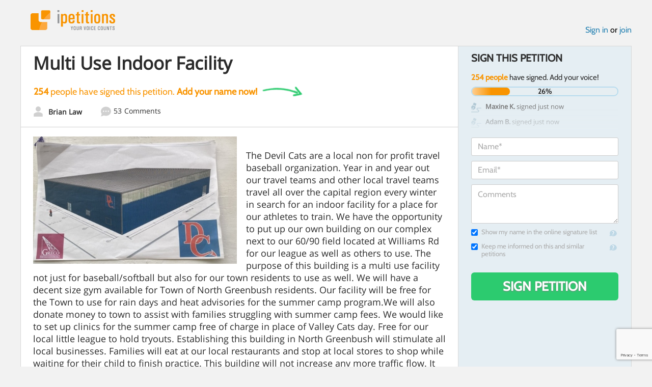

--- FILE ---
content_type: text/html; charset=utf-8
request_url: https://www.google.com/recaptcha/api2/anchor?ar=1&k=6LcFiWspAAAAAC7kwjTJ-C25bnrLYUjPVW3kG27E&co=aHR0cHM6Ly93d3cuaXBldGl0aW9ucy5jb206NDQz&hl=en&v=7gg7H51Q-naNfhmCP3_R47ho&size=invisible&anchor-ms=20000&execute-ms=30000&cb=mw7h0ua42y14
body_size: 48148
content:
<!DOCTYPE HTML><html dir="ltr" lang="en"><head><meta http-equiv="Content-Type" content="text/html; charset=UTF-8">
<meta http-equiv="X-UA-Compatible" content="IE=edge">
<title>reCAPTCHA</title>
<style type="text/css">
/* cyrillic-ext */
@font-face {
  font-family: 'Roboto';
  font-style: normal;
  font-weight: 400;
  font-stretch: 100%;
  src: url(//fonts.gstatic.com/s/roboto/v48/KFO7CnqEu92Fr1ME7kSn66aGLdTylUAMa3GUBHMdazTgWw.woff2) format('woff2');
  unicode-range: U+0460-052F, U+1C80-1C8A, U+20B4, U+2DE0-2DFF, U+A640-A69F, U+FE2E-FE2F;
}
/* cyrillic */
@font-face {
  font-family: 'Roboto';
  font-style: normal;
  font-weight: 400;
  font-stretch: 100%;
  src: url(//fonts.gstatic.com/s/roboto/v48/KFO7CnqEu92Fr1ME7kSn66aGLdTylUAMa3iUBHMdazTgWw.woff2) format('woff2');
  unicode-range: U+0301, U+0400-045F, U+0490-0491, U+04B0-04B1, U+2116;
}
/* greek-ext */
@font-face {
  font-family: 'Roboto';
  font-style: normal;
  font-weight: 400;
  font-stretch: 100%;
  src: url(//fonts.gstatic.com/s/roboto/v48/KFO7CnqEu92Fr1ME7kSn66aGLdTylUAMa3CUBHMdazTgWw.woff2) format('woff2');
  unicode-range: U+1F00-1FFF;
}
/* greek */
@font-face {
  font-family: 'Roboto';
  font-style: normal;
  font-weight: 400;
  font-stretch: 100%;
  src: url(//fonts.gstatic.com/s/roboto/v48/KFO7CnqEu92Fr1ME7kSn66aGLdTylUAMa3-UBHMdazTgWw.woff2) format('woff2');
  unicode-range: U+0370-0377, U+037A-037F, U+0384-038A, U+038C, U+038E-03A1, U+03A3-03FF;
}
/* math */
@font-face {
  font-family: 'Roboto';
  font-style: normal;
  font-weight: 400;
  font-stretch: 100%;
  src: url(//fonts.gstatic.com/s/roboto/v48/KFO7CnqEu92Fr1ME7kSn66aGLdTylUAMawCUBHMdazTgWw.woff2) format('woff2');
  unicode-range: U+0302-0303, U+0305, U+0307-0308, U+0310, U+0312, U+0315, U+031A, U+0326-0327, U+032C, U+032F-0330, U+0332-0333, U+0338, U+033A, U+0346, U+034D, U+0391-03A1, U+03A3-03A9, U+03B1-03C9, U+03D1, U+03D5-03D6, U+03F0-03F1, U+03F4-03F5, U+2016-2017, U+2034-2038, U+203C, U+2040, U+2043, U+2047, U+2050, U+2057, U+205F, U+2070-2071, U+2074-208E, U+2090-209C, U+20D0-20DC, U+20E1, U+20E5-20EF, U+2100-2112, U+2114-2115, U+2117-2121, U+2123-214F, U+2190, U+2192, U+2194-21AE, U+21B0-21E5, U+21F1-21F2, U+21F4-2211, U+2213-2214, U+2216-22FF, U+2308-230B, U+2310, U+2319, U+231C-2321, U+2336-237A, U+237C, U+2395, U+239B-23B7, U+23D0, U+23DC-23E1, U+2474-2475, U+25AF, U+25B3, U+25B7, U+25BD, U+25C1, U+25CA, U+25CC, U+25FB, U+266D-266F, U+27C0-27FF, U+2900-2AFF, U+2B0E-2B11, U+2B30-2B4C, U+2BFE, U+3030, U+FF5B, U+FF5D, U+1D400-1D7FF, U+1EE00-1EEFF;
}
/* symbols */
@font-face {
  font-family: 'Roboto';
  font-style: normal;
  font-weight: 400;
  font-stretch: 100%;
  src: url(//fonts.gstatic.com/s/roboto/v48/KFO7CnqEu92Fr1ME7kSn66aGLdTylUAMaxKUBHMdazTgWw.woff2) format('woff2');
  unicode-range: U+0001-000C, U+000E-001F, U+007F-009F, U+20DD-20E0, U+20E2-20E4, U+2150-218F, U+2190, U+2192, U+2194-2199, U+21AF, U+21E6-21F0, U+21F3, U+2218-2219, U+2299, U+22C4-22C6, U+2300-243F, U+2440-244A, U+2460-24FF, U+25A0-27BF, U+2800-28FF, U+2921-2922, U+2981, U+29BF, U+29EB, U+2B00-2BFF, U+4DC0-4DFF, U+FFF9-FFFB, U+10140-1018E, U+10190-1019C, U+101A0, U+101D0-101FD, U+102E0-102FB, U+10E60-10E7E, U+1D2C0-1D2D3, U+1D2E0-1D37F, U+1F000-1F0FF, U+1F100-1F1AD, U+1F1E6-1F1FF, U+1F30D-1F30F, U+1F315, U+1F31C, U+1F31E, U+1F320-1F32C, U+1F336, U+1F378, U+1F37D, U+1F382, U+1F393-1F39F, U+1F3A7-1F3A8, U+1F3AC-1F3AF, U+1F3C2, U+1F3C4-1F3C6, U+1F3CA-1F3CE, U+1F3D4-1F3E0, U+1F3ED, U+1F3F1-1F3F3, U+1F3F5-1F3F7, U+1F408, U+1F415, U+1F41F, U+1F426, U+1F43F, U+1F441-1F442, U+1F444, U+1F446-1F449, U+1F44C-1F44E, U+1F453, U+1F46A, U+1F47D, U+1F4A3, U+1F4B0, U+1F4B3, U+1F4B9, U+1F4BB, U+1F4BF, U+1F4C8-1F4CB, U+1F4D6, U+1F4DA, U+1F4DF, U+1F4E3-1F4E6, U+1F4EA-1F4ED, U+1F4F7, U+1F4F9-1F4FB, U+1F4FD-1F4FE, U+1F503, U+1F507-1F50B, U+1F50D, U+1F512-1F513, U+1F53E-1F54A, U+1F54F-1F5FA, U+1F610, U+1F650-1F67F, U+1F687, U+1F68D, U+1F691, U+1F694, U+1F698, U+1F6AD, U+1F6B2, U+1F6B9-1F6BA, U+1F6BC, U+1F6C6-1F6CF, U+1F6D3-1F6D7, U+1F6E0-1F6EA, U+1F6F0-1F6F3, U+1F6F7-1F6FC, U+1F700-1F7FF, U+1F800-1F80B, U+1F810-1F847, U+1F850-1F859, U+1F860-1F887, U+1F890-1F8AD, U+1F8B0-1F8BB, U+1F8C0-1F8C1, U+1F900-1F90B, U+1F93B, U+1F946, U+1F984, U+1F996, U+1F9E9, U+1FA00-1FA6F, U+1FA70-1FA7C, U+1FA80-1FA89, U+1FA8F-1FAC6, U+1FACE-1FADC, U+1FADF-1FAE9, U+1FAF0-1FAF8, U+1FB00-1FBFF;
}
/* vietnamese */
@font-face {
  font-family: 'Roboto';
  font-style: normal;
  font-weight: 400;
  font-stretch: 100%;
  src: url(//fonts.gstatic.com/s/roboto/v48/KFO7CnqEu92Fr1ME7kSn66aGLdTylUAMa3OUBHMdazTgWw.woff2) format('woff2');
  unicode-range: U+0102-0103, U+0110-0111, U+0128-0129, U+0168-0169, U+01A0-01A1, U+01AF-01B0, U+0300-0301, U+0303-0304, U+0308-0309, U+0323, U+0329, U+1EA0-1EF9, U+20AB;
}
/* latin-ext */
@font-face {
  font-family: 'Roboto';
  font-style: normal;
  font-weight: 400;
  font-stretch: 100%;
  src: url(//fonts.gstatic.com/s/roboto/v48/KFO7CnqEu92Fr1ME7kSn66aGLdTylUAMa3KUBHMdazTgWw.woff2) format('woff2');
  unicode-range: U+0100-02BA, U+02BD-02C5, U+02C7-02CC, U+02CE-02D7, U+02DD-02FF, U+0304, U+0308, U+0329, U+1D00-1DBF, U+1E00-1E9F, U+1EF2-1EFF, U+2020, U+20A0-20AB, U+20AD-20C0, U+2113, U+2C60-2C7F, U+A720-A7FF;
}
/* latin */
@font-face {
  font-family: 'Roboto';
  font-style: normal;
  font-weight: 400;
  font-stretch: 100%;
  src: url(//fonts.gstatic.com/s/roboto/v48/KFO7CnqEu92Fr1ME7kSn66aGLdTylUAMa3yUBHMdazQ.woff2) format('woff2');
  unicode-range: U+0000-00FF, U+0131, U+0152-0153, U+02BB-02BC, U+02C6, U+02DA, U+02DC, U+0304, U+0308, U+0329, U+2000-206F, U+20AC, U+2122, U+2191, U+2193, U+2212, U+2215, U+FEFF, U+FFFD;
}
/* cyrillic-ext */
@font-face {
  font-family: 'Roboto';
  font-style: normal;
  font-weight: 500;
  font-stretch: 100%;
  src: url(//fonts.gstatic.com/s/roboto/v48/KFO7CnqEu92Fr1ME7kSn66aGLdTylUAMa3GUBHMdazTgWw.woff2) format('woff2');
  unicode-range: U+0460-052F, U+1C80-1C8A, U+20B4, U+2DE0-2DFF, U+A640-A69F, U+FE2E-FE2F;
}
/* cyrillic */
@font-face {
  font-family: 'Roboto';
  font-style: normal;
  font-weight: 500;
  font-stretch: 100%;
  src: url(//fonts.gstatic.com/s/roboto/v48/KFO7CnqEu92Fr1ME7kSn66aGLdTylUAMa3iUBHMdazTgWw.woff2) format('woff2');
  unicode-range: U+0301, U+0400-045F, U+0490-0491, U+04B0-04B1, U+2116;
}
/* greek-ext */
@font-face {
  font-family: 'Roboto';
  font-style: normal;
  font-weight: 500;
  font-stretch: 100%;
  src: url(//fonts.gstatic.com/s/roboto/v48/KFO7CnqEu92Fr1ME7kSn66aGLdTylUAMa3CUBHMdazTgWw.woff2) format('woff2');
  unicode-range: U+1F00-1FFF;
}
/* greek */
@font-face {
  font-family: 'Roboto';
  font-style: normal;
  font-weight: 500;
  font-stretch: 100%;
  src: url(//fonts.gstatic.com/s/roboto/v48/KFO7CnqEu92Fr1ME7kSn66aGLdTylUAMa3-UBHMdazTgWw.woff2) format('woff2');
  unicode-range: U+0370-0377, U+037A-037F, U+0384-038A, U+038C, U+038E-03A1, U+03A3-03FF;
}
/* math */
@font-face {
  font-family: 'Roboto';
  font-style: normal;
  font-weight: 500;
  font-stretch: 100%;
  src: url(//fonts.gstatic.com/s/roboto/v48/KFO7CnqEu92Fr1ME7kSn66aGLdTylUAMawCUBHMdazTgWw.woff2) format('woff2');
  unicode-range: U+0302-0303, U+0305, U+0307-0308, U+0310, U+0312, U+0315, U+031A, U+0326-0327, U+032C, U+032F-0330, U+0332-0333, U+0338, U+033A, U+0346, U+034D, U+0391-03A1, U+03A3-03A9, U+03B1-03C9, U+03D1, U+03D5-03D6, U+03F0-03F1, U+03F4-03F5, U+2016-2017, U+2034-2038, U+203C, U+2040, U+2043, U+2047, U+2050, U+2057, U+205F, U+2070-2071, U+2074-208E, U+2090-209C, U+20D0-20DC, U+20E1, U+20E5-20EF, U+2100-2112, U+2114-2115, U+2117-2121, U+2123-214F, U+2190, U+2192, U+2194-21AE, U+21B0-21E5, U+21F1-21F2, U+21F4-2211, U+2213-2214, U+2216-22FF, U+2308-230B, U+2310, U+2319, U+231C-2321, U+2336-237A, U+237C, U+2395, U+239B-23B7, U+23D0, U+23DC-23E1, U+2474-2475, U+25AF, U+25B3, U+25B7, U+25BD, U+25C1, U+25CA, U+25CC, U+25FB, U+266D-266F, U+27C0-27FF, U+2900-2AFF, U+2B0E-2B11, U+2B30-2B4C, U+2BFE, U+3030, U+FF5B, U+FF5D, U+1D400-1D7FF, U+1EE00-1EEFF;
}
/* symbols */
@font-face {
  font-family: 'Roboto';
  font-style: normal;
  font-weight: 500;
  font-stretch: 100%;
  src: url(//fonts.gstatic.com/s/roboto/v48/KFO7CnqEu92Fr1ME7kSn66aGLdTylUAMaxKUBHMdazTgWw.woff2) format('woff2');
  unicode-range: U+0001-000C, U+000E-001F, U+007F-009F, U+20DD-20E0, U+20E2-20E4, U+2150-218F, U+2190, U+2192, U+2194-2199, U+21AF, U+21E6-21F0, U+21F3, U+2218-2219, U+2299, U+22C4-22C6, U+2300-243F, U+2440-244A, U+2460-24FF, U+25A0-27BF, U+2800-28FF, U+2921-2922, U+2981, U+29BF, U+29EB, U+2B00-2BFF, U+4DC0-4DFF, U+FFF9-FFFB, U+10140-1018E, U+10190-1019C, U+101A0, U+101D0-101FD, U+102E0-102FB, U+10E60-10E7E, U+1D2C0-1D2D3, U+1D2E0-1D37F, U+1F000-1F0FF, U+1F100-1F1AD, U+1F1E6-1F1FF, U+1F30D-1F30F, U+1F315, U+1F31C, U+1F31E, U+1F320-1F32C, U+1F336, U+1F378, U+1F37D, U+1F382, U+1F393-1F39F, U+1F3A7-1F3A8, U+1F3AC-1F3AF, U+1F3C2, U+1F3C4-1F3C6, U+1F3CA-1F3CE, U+1F3D4-1F3E0, U+1F3ED, U+1F3F1-1F3F3, U+1F3F5-1F3F7, U+1F408, U+1F415, U+1F41F, U+1F426, U+1F43F, U+1F441-1F442, U+1F444, U+1F446-1F449, U+1F44C-1F44E, U+1F453, U+1F46A, U+1F47D, U+1F4A3, U+1F4B0, U+1F4B3, U+1F4B9, U+1F4BB, U+1F4BF, U+1F4C8-1F4CB, U+1F4D6, U+1F4DA, U+1F4DF, U+1F4E3-1F4E6, U+1F4EA-1F4ED, U+1F4F7, U+1F4F9-1F4FB, U+1F4FD-1F4FE, U+1F503, U+1F507-1F50B, U+1F50D, U+1F512-1F513, U+1F53E-1F54A, U+1F54F-1F5FA, U+1F610, U+1F650-1F67F, U+1F687, U+1F68D, U+1F691, U+1F694, U+1F698, U+1F6AD, U+1F6B2, U+1F6B9-1F6BA, U+1F6BC, U+1F6C6-1F6CF, U+1F6D3-1F6D7, U+1F6E0-1F6EA, U+1F6F0-1F6F3, U+1F6F7-1F6FC, U+1F700-1F7FF, U+1F800-1F80B, U+1F810-1F847, U+1F850-1F859, U+1F860-1F887, U+1F890-1F8AD, U+1F8B0-1F8BB, U+1F8C0-1F8C1, U+1F900-1F90B, U+1F93B, U+1F946, U+1F984, U+1F996, U+1F9E9, U+1FA00-1FA6F, U+1FA70-1FA7C, U+1FA80-1FA89, U+1FA8F-1FAC6, U+1FACE-1FADC, U+1FADF-1FAE9, U+1FAF0-1FAF8, U+1FB00-1FBFF;
}
/* vietnamese */
@font-face {
  font-family: 'Roboto';
  font-style: normal;
  font-weight: 500;
  font-stretch: 100%;
  src: url(//fonts.gstatic.com/s/roboto/v48/KFO7CnqEu92Fr1ME7kSn66aGLdTylUAMa3OUBHMdazTgWw.woff2) format('woff2');
  unicode-range: U+0102-0103, U+0110-0111, U+0128-0129, U+0168-0169, U+01A0-01A1, U+01AF-01B0, U+0300-0301, U+0303-0304, U+0308-0309, U+0323, U+0329, U+1EA0-1EF9, U+20AB;
}
/* latin-ext */
@font-face {
  font-family: 'Roboto';
  font-style: normal;
  font-weight: 500;
  font-stretch: 100%;
  src: url(//fonts.gstatic.com/s/roboto/v48/KFO7CnqEu92Fr1ME7kSn66aGLdTylUAMa3KUBHMdazTgWw.woff2) format('woff2');
  unicode-range: U+0100-02BA, U+02BD-02C5, U+02C7-02CC, U+02CE-02D7, U+02DD-02FF, U+0304, U+0308, U+0329, U+1D00-1DBF, U+1E00-1E9F, U+1EF2-1EFF, U+2020, U+20A0-20AB, U+20AD-20C0, U+2113, U+2C60-2C7F, U+A720-A7FF;
}
/* latin */
@font-face {
  font-family: 'Roboto';
  font-style: normal;
  font-weight: 500;
  font-stretch: 100%;
  src: url(//fonts.gstatic.com/s/roboto/v48/KFO7CnqEu92Fr1ME7kSn66aGLdTylUAMa3yUBHMdazQ.woff2) format('woff2');
  unicode-range: U+0000-00FF, U+0131, U+0152-0153, U+02BB-02BC, U+02C6, U+02DA, U+02DC, U+0304, U+0308, U+0329, U+2000-206F, U+20AC, U+2122, U+2191, U+2193, U+2212, U+2215, U+FEFF, U+FFFD;
}
/* cyrillic-ext */
@font-face {
  font-family: 'Roboto';
  font-style: normal;
  font-weight: 900;
  font-stretch: 100%;
  src: url(//fonts.gstatic.com/s/roboto/v48/KFO7CnqEu92Fr1ME7kSn66aGLdTylUAMa3GUBHMdazTgWw.woff2) format('woff2');
  unicode-range: U+0460-052F, U+1C80-1C8A, U+20B4, U+2DE0-2DFF, U+A640-A69F, U+FE2E-FE2F;
}
/* cyrillic */
@font-face {
  font-family: 'Roboto';
  font-style: normal;
  font-weight: 900;
  font-stretch: 100%;
  src: url(//fonts.gstatic.com/s/roboto/v48/KFO7CnqEu92Fr1ME7kSn66aGLdTylUAMa3iUBHMdazTgWw.woff2) format('woff2');
  unicode-range: U+0301, U+0400-045F, U+0490-0491, U+04B0-04B1, U+2116;
}
/* greek-ext */
@font-face {
  font-family: 'Roboto';
  font-style: normal;
  font-weight: 900;
  font-stretch: 100%;
  src: url(//fonts.gstatic.com/s/roboto/v48/KFO7CnqEu92Fr1ME7kSn66aGLdTylUAMa3CUBHMdazTgWw.woff2) format('woff2');
  unicode-range: U+1F00-1FFF;
}
/* greek */
@font-face {
  font-family: 'Roboto';
  font-style: normal;
  font-weight: 900;
  font-stretch: 100%;
  src: url(//fonts.gstatic.com/s/roboto/v48/KFO7CnqEu92Fr1ME7kSn66aGLdTylUAMa3-UBHMdazTgWw.woff2) format('woff2');
  unicode-range: U+0370-0377, U+037A-037F, U+0384-038A, U+038C, U+038E-03A1, U+03A3-03FF;
}
/* math */
@font-face {
  font-family: 'Roboto';
  font-style: normal;
  font-weight: 900;
  font-stretch: 100%;
  src: url(//fonts.gstatic.com/s/roboto/v48/KFO7CnqEu92Fr1ME7kSn66aGLdTylUAMawCUBHMdazTgWw.woff2) format('woff2');
  unicode-range: U+0302-0303, U+0305, U+0307-0308, U+0310, U+0312, U+0315, U+031A, U+0326-0327, U+032C, U+032F-0330, U+0332-0333, U+0338, U+033A, U+0346, U+034D, U+0391-03A1, U+03A3-03A9, U+03B1-03C9, U+03D1, U+03D5-03D6, U+03F0-03F1, U+03F4-03F5, U+2016-2017, U+2034-2038, U+203C, U+2040, U+2043, U+2047, U+2050, U+2057, U+205F, U+2070-2071, U+2074-208E, U+2090-209C, U+20D0-20DC, U+20E1, U+20E5-20EF, U+2100-2112, U+2114-2115, U+2117-2121, U+2123-214F, U+2190, U+2192, U+2194-21AE, U+21B0-21E5, U+21F1-21F2, U+21F4-2211, U+2213-2214, U+2216-22FF, U+2308-230B, U+2310, U+2319, U+231C-2321, U+2336-237A, U+237C, U+2395, U+239B-23B7, U+23D0, U+23DC-23E1, U+2474-2475, U+25AF, U+25B3, U+25B7, U+25BD, U+25C1, U+25CA, U+25CC, U+25FB, U+266D-266F, U+27C0-27FF, U+2900-2AFF, U+2B0E-2B11, U+2B30-2B4C, U+2BFE, U+3030, U+FF5B, U+FF5D, U+1D400-1D7FF, U+1EE00-1EEFF;
}
/* symbols */
@font-face {
  font-family: 'Roboto';
  font-style: normal;
  font-weight: 900;
  font-stretch: 100%;
  src: url(//fonts.gstatic.com/s/roboto/v48/KFO7CnqEu92Fr1ME7kSn66aGLdTylUAMaxKUBHMdazTgWw.woff2) format('woff2');
  unicode-range: U+0001-000C, U+000E-001F, U+007F-009F, U+20DD-20E0, U+20E2-20E4, U+2150-218F, U+2190, U+2192, U+2194-2199, U+21AF, U+21E6-21F0, U+21F3, U+2218-2219, U+2299, U+22C4-22C6, U+2300-243F, U+2440-244A, U+2460-24FF, U+25A0-27BF, U+2800-28FF, U+2921-2922, U+2981, U+29BF, U+29EB, U+2B00-2BFF, U+4DC0-4DFF, U+FFF9-FFFB, U+10140-1018E, U+10190-1019C, U+101A0, U+101D0-101FD, U+102E0-102FB, U+10E60-10E7E, U+1D2C0-1D2D3, U+1D2E0-1D37F, U+1F000-1F0FF, U+1F100-1F1AD, U+1F1E6-1F1FF, U+1F30D-1F30F, U+1F315, U+1F31C, U+1F31E, U+1F320-1F32C, U+1F336, U+1F378, U+1F37D, U+1F382, U+1F393-1F39F, U+1F3A7-1F3A8, U+1F3AC-1F3AF, U+1F3C2, U+1F3C4-1F3C6, U+1F3CA-1F3CE, U+1F3D4-1F3E0, U+1F3ED, U+1F3F1-1F3F3, U+1F3F5-1F3F7, U+1F408, U+1F415, U+1F41F, U+1F426, U+1F43F, U+1F441-1F442, U+1F444, U+1F446-1F449, U+1F44C-1F44E, U+1F453, U+1F46A, U+1F47D, U+1F4A3, U+1F4B0, U+1F4B3, U+1F4B9, U+1F4BB, U+1F4BF, U+1F4C8-1F4CB, U+1F4D6, U+1F4DA, U+1F4DF, U+1F4E3-1F4E6, U+1F4EA-1F4ED, U+1F4F7, U+1F4F9-1F4FB, U+1F4FD-1F4FE, U+1F503, U+1F507-1F50B, U+1F50D, U+1F512-1F513, U+1F53E-1F54A, U+1F54F-1F5FA, U+1F610, U+1F650-1F67F, U+1F687, U+1F68D, U+1F691, U+1F694, U+1F698, U+1F6AD, U+1F6B2, U+1F6B9-1F6BA, U+1F6BC, U+1F6C6-1F6CF, U+1F6D3-1F6D7, U+1F6E0-1F6EA, U+1F6F0-1F6F3, U+1F6F7-1F6FC, U+1F700-1F7FF, U+1F800-1F80B, U+1F810-1F847, U+1F850-1F859, U+1F860-1F887, U+1F890-1F8AD, U+1F8B0-1F8BB, U+1F8C0-1F8C1, U+1F900-1F90B, U+1F93B, U+1F946, U+1F984, U+1F996, U+1F9E9, U+1FA00-1FA6F, U+1FA70-1FA7C, U+1FA80-1FA89, U+1FA8F-1FAC6, U+1FACE-1FADC, U+1FADF-1FAE9, U+1FAF0-1FAF8, U+1FB00-1FBFF;
}
/* vietnamese */
@font-face {
  font-family: 'Roboto';
  font-style: normal;
  font-weight: 900;
  font-stretch: 100%;
  src: url(//fonts.gstatic.com/s/roboto/v48/KFO7CnqEu92Fr1ME7kSn66aGLdTylUAMa3OUBHMdazTgWw.woff2) format('woff2');
  unicode-range: U+0102-0103, U+0110-0111, U+0128-0129, U+0168-0169, U+01A0-01A1, U+01AF-01B0, U+0300-0301, U+0303-0304, U+0308-0309, U+0323, U+0329, U+1EA0-1EF9, U+20AB;
}
/* latin-ext */
@font-face {
  font-family: 'Roboto';
  font-style: normal;
  font-weight: 900;
  font-stretch: 100%;
  src: url(//fonts.gstatic.com/s/roboto/v48/KFO7CnqEu92Fr1ME7kSn66aGLdTylUAMa3KUBHMdazTgWw.woff2) format('woff2');
  unicode-range: U+0100-02BA, U+02BD-02C5, U+02C7-02CC, U+02CE-02D7, U+02DD-02FF, U+0304, U+0308, U+0329, U+1D00-1DBF, U+1E00-1E9F, U+1EF2-1EFF, U+2020, U+20A0-20AB, U+20AD-20C0, U+2113, U+2C60-2C7F, U+A720-A7FF;
}
/* latin */
@font-face {
  font-family: 'Roboto';
  font-style: normal;
  font-weight: 900;
  font-stretch: 100%;
  src: url(//fonts.gstatic.com/s/roboto/v48/KFO7CnqEu92Fr1ME7kSn66aGLdTylUAMa3yUBHMdazQ.woff2) format('woff2');
  unicode-range: U+0000-00FF, U+0131, U+0152-0153, U+02BB-02BC, U+02C6, U+02DA, U+02DC, U+0304, U+0308, U+0329, U+2000-206F, U+20AC, U+2122, U+2191, U+2193, U+2212, U+2215, U+FEFF, U+FFFD;
}

</style>
<link rel="stylesheet" type="text/css" href="https://www.gstatic.com/recaptcha/releases/7gg7H51Q-naNfhmCP3_R47ho/styles__ltr.css">
<script nonce="P7s-ymSW-NNjKIDDuVbNTQ" type="text/javascript">window['__recaptcha_api'] = 'https://www.google.com/recaptcha/api2/';</script>
<script type="text/javascript" src="https://www.gstatic.com/recaptcha/releases/7gg7H51Q-naNfhmCP3_R47ho/recaptcha__en.js" nonce="P7s-ymSW-NNjKIDDuVbNTQ">
      
    </script></head>
<body><div id="rc-anchor-alert" class="rc-anchor-alert"></div>
<input type="hidden" id="recaptcha-token" value="[base64]">
<script type="text/javascript" nonce="P7s-ymSW-NNjKIDDuVbNTQ">
      recaptcha.anchor.Main.init("[\x22ainput\x22,[\x22bgdata\x22,\x22\x22,\[base64]/[base64]/[base64]/KE4oMTI0LHYsdi5HKSxMWihsLHYpKTpOKDEyNCx2LGwpLFYpLHYpLFQpKSxGKDE3MSx2KX0scjc9ZnVuY3Rpb24obCl7cmV0dXJuIGx9LEM9ZnVuY3Rpb24obCxWLHYpe04odixsLFYpLFZbYWtdPTI3OTZ9LG49ZnVuY3Rpb24obCxWKXtWLlg9KChWLlg/[base64]/[base64]/[base64]/[base64]/[base64]/[base64]/[base64]/[base64]/[base64]/[base64]/[base64]\\u003d\x22,\[base64]\x22,\x22bsKSw6bCtAVJFVHDsDgswqAsw7TDq8OjeiRhwrzCkVlxw6jCkcOaD8OlVsKFRApAw5rDkzrCrUnConFVc8Kqw6BqeTEbwpNofibCmicKesK3wpbCrxFUw6fCgDfCiMOXwqjDiAvDl8K3MMKBw6XCoyPDscOuwozCnEjCvz9QwqA/wocaG3/Co8Oxw5jDqsOzXsOgDjHCnMOcTSQ6w706XjvDnBHCgVkYKMO6Z1bDhkLCs8KswrnChsKXengjwrzDl8KiwpwZw5gzw6nDpBvCgsK8w4RZw7F9w6FIwqJuMMKXF1TDtsO3wrzDpsOIAcKDw6DDr1Q2bMOoVnHDv3FaWcKZKMOsw4JEUH9/wpc5wrXCq8O6TlzDiMKCOMO2KMOYw5TCowZvV8KNwo5yHlfCkCfCrA/DmcKFwot0Pn7CtsKfwqLDrhJCfMOCw7nDmsKxWGPDhsOPwq41OX9lw6sww6/[base64]/DgQbCgsOHw6olw4Fjw7dfYnpfGMKlLjDCksK5Z8OUN11dcw/DjnVhwpfDkVNnLMKVw5BowpRTw40Iwrdad2ZIHcO1c8O3w5hwwoJXw6rDpcKEOsKNwodnKggAd8K7wr1zLyYmZCQ5wozDicO3K8KsNcOgACzChwDCgcOeDcKwJ11xw4TDpsOuS8ObwootPcKnGXDCuMOww6fClWnCnBxFw6/ChsOQw68qWlN2PcKYIwnCnBXCmkURwq/DncO3w5jDnxbDpyBiNgVHdcK1wqstJMORw71RwrxDKcKPwqDDmMOvw5oRw5/CgQp3GAvCpcOdw5JBXcKSw5DDhMKDw7nCmAo/[base64]/Dh8KNwq/ChGXDjH/DgQbCnVfCp0vDpHkIwoQ9biXDtMKIw6fCssKMwrBOOgPCtcK0w5/Dh3dTdcKuwp3ClDBywpZaIgsPwq4qAljCmkMPw58kF3hBwq7CoFwcwphgSMKNcTDDj1bCt8Oow5XDiMKqZMK1wroQwpjDpsKPwoFpC8OZwpbCvcK6GMKdUBvDtcOmJFvDpBdSa8Odwq/CrcO0f8K5dcKwwrvCq3rDjAfDgwvCoSXCs8O9H2tKw4Rawr7DlMKKE0fDkmHCvw4Gw5zCnsOPH8KYwps/w5NbwrbCu8OcdMOfWXTCpMKsw6bDrx/Ci0fDn8KXw7hzLsOMe2MYV8KSH8KaEMKRGGAbMcKbwrQRFF3CpMKgbsOgw6c8wpBWX0NLw7dzworDucKVWcKwwrQOw5nDhsKhwqrDvWQvRcO0wrHDmgzDscOxw68nwrNtwrjCuMO9w4nCvgVOw4VnwrV9w73CsjDDnSFKbVNjO8Kxw7IhccOow6/DjE/Dr8OZw5poY8O8XE7CucKoMy8ySBoRwqVnwqtubUzDg8K2dFXCqMK5LlYDwpBiDMOCw4bDjCfCi3vCqyXDt8ODwovDvsOuFcKRE2jDl3QRw5xFNMKgw6Upw4dQAMKGGkHDgMOOWsOaw7vDpMO/BWM1JsK+w67DojFywq/Cq1jCncOUHsObExHDqjvDvCjCqsK6cXrDlS40wqhTOFwQC8KCw7xCLcKKw7vCok/DkmzDlcKJw7rDp3FdwoXDvCRfFcObwq7DiinCgz5Tw4DDjHohwovDgsKEb8OsNsKIw6DCjlpZZCrDoiZmwrR2ZxDCnhIWwpvCicKgZFMdwodjwpZVwrkIw54qLsO2fMOzwrY+wo0AQizDsCMkL8ONwqvCrzx4wok3wofDsMOWAMK5M8O/H2Qmwrs+wqjCqcOyZsK/CmdsAcOWLCjDp1bDt2HDscKfb8OUwp0KP8ORw6LCgkYBwpXClcO5a8KQwrjCkCPDsXNXwogmw5oSwp1rwpsPw5dIZMKMTsK7w5/DqcOPMMKLEhvDviUecMOPwoPDnMORw7BIS8OoIsOuwoPDjsO4W2hxwrPClXrDvsORDsO5wqPCnzjCiSBdacOrOzJxFsOgw4dlw5E2wq7Cj8OEHiZdw6jCrhTDisKWWAJRw7/CmxfCi8OwwpzDu3DCljAFIHfDphE0IcKRwq/CoQLDgcOcMh7CpBMcLWJOdsKLZFvClsOQwrxIwpwIw4hcIMKkwpPDlMOCwo/DnHnCrl4RLMKeOsOlLlPCoMO9Xgs4R8OiW05xExzDmcO7wonDg0/DksKVw5ACw7YIwp4LwqwDYn3CqMO4McK1P8O0IMKuaMKawpELw6RnXGMoXkobw7rDg23DnUxlwovClcOxYiUPExjDncK+OTdWGsKRC2rCiMKtFyANwpBUwp/[base64]/[base64]/ZSZ5QsKcw5/[base64]/worDjzsaBcK8w5fDj8KPHsOSwo8iw73DuMOjw7DDosOawojDrMOiOBgvVztYw5JOK8OhKMKhWg0AUT9QwoHDpsOQwr4hwqPDtjcGwoQYwqPCuAzCthdEwqXDnBXCjsKOcQB8IDrCkcKxcMO5wpF/UMKBwrTDuxXClcKyDcOtICTCiCdZwpLCtgvCkSFqQcOKwrTDlQfCtsOoO8KqT3IUfcOOw6UPJivChj7Cs08yZsOEFsK5wpHDpC3CqsOYUi3CtnTCnl5lScKnw5XDgyPDnBrDl2TDiRDCj3nCmz0xMSfCj8O6GsOZwo/[base64]/Dgz/[base64]/esOcSMO4BhjDp3PDv8O9wobCocKWwp7DuMOZZ8KEwqBHYMKnw68vwpfCkSZFw5Fbwq/Dg3PDsngfQsOmV8O6ez4wwr4ubMObIcONSFlXIkPCvhrCk0bDgArDg8O4NsO0wo/[base64]/DnsOAw7gIw6XDp8K3ElsiwpleWsOmV8KhHhvDqTUxw7h3w57DnMKWKsOuVzkSw5fCiEVxw6fCosOYwqTCuGsJQwvCksKMwpdlBClSIcOQOTppw4pfwrI+UXHDr8OnJcObwoVuw41wwrkhw4powpgBw5HCkW/CtXQmFsOuBBoOYsOrBcOkHj/CkDEJcXZbPgwuCcK+w45Tw5EGwr/DrcO+OcKtB8Ozw4fCn8KeWWLDtcKrwr/DoSsiwr9Iw6DCjMKNPMKILMOFKxRGwppvWMOjMiwSwpDDlkHDvER+w6lmMgXDvMKhF1NHORvDocOowpgGYcOVw6LCgsO1wp/DlkYNAz7Cr8KjwrLCg0UvwovDgMOUwpsvw7rDmsKUwpDClsKafR4wwpjCmH/DhVc8wr3CpMK0woYtHMKvw4hOfcKDwqwEK8Ofwr/Cq8KkR8O6HcOxw4rCjVvCvsOHw7oyRMOgEsK3YMOsw7nCvsOfOcOxcjDDjBEOw5p/w5DDiMO1ZsOmM8OFEsOIDjUoewjCqzrCqsKeIRJZw7IHw7XDoGFZPyDCnhVseMOvI8OVwofDo8OpwrnCpA7Cg1rDikhIw6vCgwXCgsOwwovDvy/DlcK7w4RowqIswr5dwq46ai7CiCPCpnEXwoPDmHxyJcOcwr0lwpB6A8Kow6PClcOOM8KwwrXDsBTClCDCvgXDmcKhMzwawqdZa1cswpLDunwwMiXCp8OYM8KBGRLDtMOKf8Kud8K0QAbDmQHCosKgVH81PcOWNsK8wp/[base64]/DhgUHw4zDkcOYHT3DvMOKdsKBwr1nWcKrw7lLNAXDvXPDl3TDjURDwrhew5MhecKFw7sWwpxxEh8cw43CizTDpH06w7prUDDCnMOVSg4Bwr8CfcOPHMO4wq7CqsKVfRk/wqg1w7h7K8Ofw7ZoIMKGw4RINMK5wpNBbMOHwoI+NcKjLcOBGMKJS8OLbcO8PXLCo8KIw4YWwqfDpj7Dl3rClMKaw5JLY0hyDx3CpcKXwpjDuAHDlcKbYsKSDHVcSsKewoZ7HsOlwrMNQsO0wp1sVcOeF8ONw7EXBcKxLcOswrHCqXZ3w5ooDHrDtW/[base64]/w4UbZMOtwqhDeHhJwp5lw580S8OccBfDhGkEfMORDzMWasKrwpsTw4bCnsO9VivDqFjDnxbCn8OaPR3CtMOrw4jDoWPCosOWwp/DrT9Kw53DgsOSJgREwpZvw6UnLTTDuVB7H8OZwp5MwoLDoBlFwpZCdcOtVcKqwp7CocK6wqLCn1MMwrVNwovClsO2wrjDo0TCgMOEScKdw7vDvQFNIFUvEBXDl8KdwoZ0w4ZnwpYhP8K5LcO1woPDgDPDiB0fw7gIJV/DmsOXwq0dcBx/fcKLwokdWMOlUVNJw64Ewo9dLSXDncOiw4HCrMK6Eg9ew7LDpcKAwojDvSLDlmTDrVvDosOSw5J4w4M7wr/DmS7DnQIHwq90cwjDu8OvNQXDv8KubQbCv8OXDMKVVBDDqMK1w5rCmBMXccO0w67Cg1Aww795w7rDlAMVw6g2RAkpaMO7wrFlw4d+w5VsFkV3w5sxwrxoUHw/LcOOwrfChnxEwppLaRdJM0zDocKvw6tpZMOFC8OML8OaesKBwq/CiRQ2w5bChMKNBcKTw7BuJ8O+UxxzAFBrwplVwqdGFMK0KmDDmSknDcOjwpXDucKMw4IhLSPDkcO2EFUJD8O7wrHCuMKRwpnDpcOOwrTCpsKCw6jCm1RIdcKcwr8OUC8lw6PDvgDDjMO/[base64]/[base64]/Dn8OAw5tsShvDl8OfC3ACwpbCsA1zMMOhEwnDp3YgRG7CqsKHd3zCisOBw4xzw6vCusKeBMOrZQXDsMOXOW5RN1o5ccOvOlsvw7d6I8O8w6/CjX5OBEDClR3CgDoGCMKqwop0UU8SSTnCs8Kyw5Q2IcKtPcOUVRtEw6R9wp/[base64]/DkMK4wqDDnMKDwrfCvU1YGsKfwrHCsG8Rw6PDvsOTL8OOw7zCvMOlSXBtw7TComA/wpzCgcOtJk0TCcKjQzDDv8OuwqHDqxlGEMKiFFDDlcKWXz4kbMOWZGtNw4vDo0chw5thBGDDl8KTw6zDg8Kew67DtcOabMKKw67CtsKVEsOsw77DssKGwrTDrllLFMOHwovDjMOqw4YjGTUEbsKNw4DDlx5Uw7l/w7/Dlm55wqfDv0/[base64]/dWjDlDTDvWjCqMKCwrpOwoF6ECXDnxUYw7nCgMK1w4dFPsKobzbDmSDDjcOVw5wefsOtw5trcMOCwoPCkMKOw4PDlcKdwoNYw4oLVcO/wp4SwrHCrAJZE8Oxw4/ClCxWw6bChMOXPi9Bw4ZYwoDCv8OowrscOMKLwpYFwr/DiMO+MMODRMO5w6pOJRzCisOmw5p1IxvCn1vChA8rw67CgmAJwonCksONNMOdDTgZwpfDocKyEU7DocKiEjvDjFTCsRPDqSEYecOqH8KTasOXw4hpw5UrwrnChcK/wq3CpxLCp8OqwroZw7vDrXPDuQtkGxUgGhnDm8KtwoQfQ8ORwpZLw6ovwroLV8KXw7zCnsOPQApyBcOkwopbw47Cr3tfLMOFY2/Ck8ObOcKrWcO6w7BVw4JmQcOHMcKfPsOKw6fDrsKkw5bCjsOGDBvCr8OWwrQOw4XDq1dxwrdQwqnDpTguwr/DujkmwofCrsKYOzF5RMKrw4AzaVPCvH/DpMKrwoc4wq/ClFHDosK5w7IJdhsnwr8aw7rCq8KSQcOiwqjDscK+w60Uw53CgsKewpk0MMKFwpwww43CryEKFxs2w6DDlDwJw4PCkMO9DMOMwpNiKMOQacO8wrw/wqPDtMOAwprDiBLDpVjDrgzDtkvCn8OjcUPDqMOYw7lpZVvDnjPDnm7Dt2jCkF8/wpvDpcKMPAdFwpcGw5fCksO9wrMxUMK4UcKqwpk6w4VVAMKYwrvCkcOvw4Vue8O7HzXCtCnCkcKTWlPCoQtGA8OlwoIBw5DDm8KCNDDDuTwvIcKuBsK2DAkew4gjOMO8AsOEVcO5wqB2woBTW8OWw6wpehRSwqdLQMKMwqhVw6pLw4LCo0BQL8Ohwq8jw446w4/[base64]/[base64]/Dnk/DgsOcw65NwovCl8OsPh9pZMOEw53DjsK5IMO7w4Zkw4Iyw5JCLMK3wrXCjsOLwpbCqsOUwqZqJsKwKnrCtnZpwrMaw55PGcKqMChxRyfDr8KndyQIFmF0w7MFwo7CmWTCr2hvw7EcO8O/H8OIw4NuUcKMFE9EwoPCnMO0K8KmwqHDlz54P8KJwrHCj8OKVHXDi8OeeMKDw4PDmsK1e8OCVMOHw5nDimshwpEHwpnDhzxPFMK9FBgxwq/DqQjCo8OmJsKIT8KwwozCrsOvG8O0wpXDpMOrw5J+eBJWw5/Di8KUwrdvO8OdKsKbw5NpJ8KFwplSwrnCv8K1bcKOw63DjMOmHCDDvQLDu8Ktw6HCs8KrSHR+MsOeS8OuwqkCwqhmDwcQUTUowrnCiFXDpcKoUhTCjXfDh1EuaHDDoiI9JMKFJsOxBHzCq3fDhcKjw6Fdwo0SICTCtsOuw4E/IyfCvS7Dsil/FMOqwobDgj5uwqTCt8OoPAM/wp7DosKmaQjChDE7w5lSKMKXSMKQwpHDkwbDu8OxwqzCm8KRw6FqK8OEw4vCvTo4w5rDrcOSfTLChScTBi7CsE3DtsOew5c2NXzDplXDr8OlwrQ9wp3Cll7Dsjofwr/CuTzCl8OqIVoAOjPChh/Du8Khwr7CocKVU3XCjyjDncK7QMOow4/DgTtAw55OCMK2UVRQV8O/wosrwq/DjXFHWcKLBjZqw67DmMKZwq/DqcKBwqLCpcKtw5MoM8K9wpdRwo3CpsKQKBsPw4LDj8ODwqbCpcKPfMKHw7EhJ1Bjw58GwohVcGh+wrovMMKMwqsUAR3Dol1vSnnCssK3w6PDqMOXw6hQGXrCujTCljzDo8OuIQnCtF/[base64]/Dr8OUHzAGw7zDisO/AcKERMKqwpdQUcOnOcONw59IVsOFByAOw4DCkcO5IRlJJ8O3wqfDgRBhdzPCtcOWHMOEQXACeW/DgcK0WABAemFrCsK6fQfDgsO7DMKmM8OawqXCmMOrXQfChhNHw4rDiMO4wpbCjcOjRBbCqG/Dn8OYwocMbx3CksONw7TCnMKqO8KNw4ESMX7CoSN5PhLDm8OsHhjCpHbDlwpWwpVAXX3ClA80w5bDmiM1wqTCssOQw7bCrxbDscKhw4hgwprDuMO3w646w5YdwojDm0vCkcODIxYmbsK3T1E5C8KJwoTCvMOXw7vCvsKyw7vCm8KZCGjDmMO/wqnDsMKtJ3cjwoVwCC0AMMKFNMKdX8OwwoANw5g/[base64]/DlcO0URLCgcOQwoLDpHBWwqDCg1fCjMOqe8KiwpTCtMKGQSHDiW/Cr8KRDsKWwobDu29ww7TDoMOzw7NJXMKRW0DDqcKiSVtdw7jCuCBWWcOmwpdjcMKXw5cLwqQ1w7ZBwpIrS8O8w73DhsKQw6nDr8K1EUnDiEDDr0jCuTNxwqrCpQsiYcKGw7U5esKCNz47HhBNEMOawq7DpsK5w7bCn8O/[base64]/Ch8KBDcO6QcKewr7Cpn9Rw57ClnYwVcO1KgwlNcOYw41cw5Bkw5jDpMOVGUR+wokAQ8O7wpUFw5XCgWnCgXzCiCkYw5vDmw1dw7sNaUXCiA7DsMObZ8OVYyshYcONP8OwMEbDtxHCuMOUVRXDtMO2wp/CjT4vcMOjdsKpw4x9e8KQw5/Ctgs9w6bCosOOBhHDmD7CnsOQw6DDvgPDoEsHS8K+biDDqSHCtMKJw6tfPsObawcbGsKtw63CmnHDssKiB8KHwrXCrMKqw5h6UC3Ds1nDlQZCw5Nfwo/[base64]/DqcOgw58RL8OCIMOQKBFIZnIoT8KYw4tewpwhwowqw6xswrNZw792w4PDtsOaXAoXwq82P1zDm8KCBcKqw7zCqsKwEcK4DGPDrCfCgsKmbUDChMKcwpfClsO2JcO9cMOqNsKYbjLDicKwckErwoFRHMOww4o/w5nDqMKxa0tdwoQ9HcK9RsK5SD7DgG/DvsOwHMOYSMOCdcK5Sldgw4EEwrw7w4V1fcOjw7fCmgfDusOLw5nDlcKaw5rCkMOGw4XCmsO6w73DqDdhdlcXbMKuwrw/SU/[base64]/SMKSHCvDum3CmcO2Jm5yw6tRwo9xwp/DjHkSTHBsOsObw65nZAPCj8K8UcKnFcKzw6hAw6HDkCPCn2HCrRnDnMKRfMKfWlFLKBp8V8KnIMOgM8O1GXo/w47DtS3Du8KMAcKNwq3CusKwwpZuV8O/w5/CgyvDt8KHwqvCnVZ+wrNFwqvCuMKZwqzDiWXCjk57wpDCu8KcwoEawqXDkm4LwqLCq1p/FMOXBMO3w7Vmw49Sw7DChMKJGA97wqhyw5LCo3zDlQvDq0rDhGUuw4Z0f8KcRz/[base64]/[base64]/DhidUVcOQwoDCp0TDsAoywqVVwokdARLCjWTCvxXDgBLDlFnDvALCqsOswqkIw6ldwoXCqW9Cw7N7wpvDqV3CpcKHwojDk8OZYMOtwqVhIzdLwp7CqMOww54xw6zCksKQIivDowbCt0nCnMKnRMOIw5Qvw5xDwqR/[base64]/DgsKtH8KLw4nCnsOKBMKLWMKuw57Cg8OYwrsQwoQ2wqvDly4YwrjDh1fDtcOwwqwLw7zCgsOsClPClMOhDi/DhHvCvsKtSCPCiMOew5rDnloQwpB6w6IcEMKPEUl7bSlew5V3wr/[base64]/DtxdCwpjCkGUwwqXDt39ZU8KIwpVBwqTCjQvClFxMwqPClcO/[base64]/DoQQvw47DtMK/w7Qxw6pkSUbCicO8w7LDjcOQTcOBRMO1wpxMw64aWCjDrsKjwr3CpiASf1zClMOEScO3w7FzwpnDukhhScO8BMKbWlTCqEoKMmHDhF3CvMKhwptMN8K4WsKHwpx8RsOYfMOow7HCrCTDk8O/[base64]/Cn8Okw6XCr8O1U8KYwq/CpkfDqCbDvkYGwoDDrsKlQMKbD8K1E1gFwowNwq0CVG/DhgtQw6DCkG3Ct254woTDoTDDqUJkw6rCv1lbw6JMw5LDmD/Drx8tw5/DhX9HNi1DWV3DoAcJLMO+el3Cr8OMf8OywqUjMcKNwqLDk8O8w67Ci0jCmVR/YToqDCo6w7bDkhN9ejTCoXh6wqbCv8O8w4hOTsO5wovDhxsKW8KaQwPCrF/DhmIjw4TCssKYHyxdw5nDqTvCkcODHcKuwoc1w78/[base64]/DqDcKwrIAw59ew4JOCMOeFUd6w5PChsKmw4/CmA7CqQzCnEnChT3CuzdZd8OYAEViC8KdwrzDpSo+w6HChiDDt8KhBMKQA37DmcKUw4zCuSPDiToGw7DCnwUDY2JXwq18SsOrBMKXwqzCnSTCqS7CsMK1fMK+DEByaQYUw4/CucKBwqjCjUlZWSjDvxsBU8OWKQZxI0TClXzDknhTwqoVwqIUTMOvwpBqw40/wpNhV8OhSUkdOAjCs3DCsTIVc3sjUTbDpcKuw4sbw7bDicOmw7lbwoXCkcKVHC92w7PCuifCp1RRf8ObUsKEwpjDgMKgwqrCt8OZaV7CnsO2XVzDjgR2NUBvwq9kwqo6w5/ChcK7wojCmsKBwpEZRzLDvRg4w67Ct8K7KTlxw4x+w7xbwqbDisKGw7bDg8OBYzAXwp8xwqVJWg3Co8Kqw6sVwqJ6wpNgdFjDiMKeKg8ENy3DssK/M8O5wojDpMOCasKAw6AMFMKEwoo8wpPCrsKOVk9dwoErw5h0wp0cw73DnsKwXMKhwqhePwzDvkcdw4hRXQ4GwpsBw5DDhsODwpjDpcKww6wLwp52Q0/[base64]/CpzNuw5IxwrR5NsKRJ0QMHcOpaEPDmUdjwrwjwqXDnsObS8KKAMOKwq1Sw7XCjsKhccO0XcKtTMKvDUQ+wofCpsKCMg7CuEDDo8KnZHofehIpB0XCoMO8I8OPw6dxTcOkwptVRHfCuATDsHjDhWPDrsOnfA/CocOhG8KuwrwGb8KkeRvChsKhHhoUdMKPOihvw6ppbsKzfm/DusOMwqzDnDtKQ8KNezshwoY7w7vCk8OEKMKiQ8Ofw7paw4/DhcOEw6HCpk8HW8KrwqIfwrfCt28Mw4LDvQTCmMK9wpEkwpfDkyPDsRtBwoVyUsKswq3Dk2/Dg8O+w6vDm8Oyw50oJsOgwqM+E8KEcMKoccKEwrjDvj1VwrJOXE92AiIHEgDDhcO7cgDDksO/OcOhw57CmDTDrMKZSAEPJ8OubBE3b8Kbb3HDiVxaFcKQwo7Cs8KbD1nDkknDlcO1wqTChcKHUcKpw5LCpD/CsMKPwrhmw5sMOxTDnR86w6BLwolPfR1awrjDjMKOTMO4CV/CgW9wwo3CssObwoHDkRhEwrTDn8Khe8ONawwMNwLDuUZRa8OqwoPComwcZxtbeTLDiEHDmENSwqI2IQbCtzDCvTFoIsKmwqLChDTDp8KaHklAw798bmBew4bDrMOjw6B/wp4iw7tdwobDmxUfUHTCikcPZ8KOPsKxwpfCvQ3Dhh/DuAELWMKAwptbMC3CisO6wpTCqDjCt8OvwpTDjBhcXSDDpjTCgcKywrVawpLCtmFiw6/DgVcPw5fDtltgbsKpb8KvCMKgwr5tw6TDlsOxOiDDoTvDk2nCqWPDsEHChUvCuxbCgcKwEsKOJMK0KMKHVnrCu2Vhwp7ClnEkHmUeMizDj3/[base64]/CrsOJe8Kjwr/DgcOVw6ZkOcKHdsK9w4AgwrpCw7pZwrN1wobDrcOww6/DlEV4TMKAJsKlwp1DwqnCvMOvwo0bByh1w57DtV50PRzCpEM5HsKaw4s1wpTCij55w7zDqSPDlsKPwp/[base64]/CnsOSeklXwqvCocKYw4EyMFwuw4LDiQbCg8KKw48gQcK2HcKfwr3DqG3Dg8O+wppSwr0JHMOYw6o5YcKww6vCm8KVwo3CkETDu8KRwphJw7BRw54zJ8OFwot8w67DiQxwX3PDusO1woU7fyIPwoXDuxLCmMK4w5Yrw7/DrRDDlwVuaXTDnnHDlDo1GmzDuQDCt8KVwqjCrMKKwroKaMKgf8Ofw4rDnwjCsFDCojHDgx7DqFPCsMO3w5tNwoRyw7ZWaD7CgMOswqDDpcK4w4PChnnDpcK/wqFWEwQfwrQAw4c3ZwPCjsOYw5Ruw4tgNAvDlcKTPMK1LFN6w7NrNF7CmMK6woXDuMOaaXTCgCTCh8O8Z8KMHMKuw5PChsKcIUNAwp3CqMKSEsK/[base64]/[base64]/DgsO2QGbDsAtdfSbCjUrCpSE2Hwo7wokLw47DssOcw7YCCMK8cm9CIsKMNMKUSMK+wqhJwrtwFsO7Lk0ywpvCusOhwrHDkzNIfVDCjBBfKMKJZEvCjFjDm1LCjcKeXcO+w7vCrcOUV8OhWkjCrsOswqNdw4AXe8Onwq/Coj7CkcKBShd1wqwhwqjCnTLDrTnCtR8dwqJyFTrCj8OFwrDDhMK+TsO4wrjClyjDtBR1Jy7CohcMRUN9wrnCscOjNcKcw5gJw6/CpFfDs8OdAGbCrMOTwqbCsG0Fw7BNwoPCkmzDhMOPwoMLwoATBgzDoALCj8KVw4kmw5/DncKpworCiMKZKkIiwoTDoCZ1KEfCqsKzK8OUF8KDwp9UaMKUI8KVwqEGEXZfBQ1Uw5zDrXPCmXYCF8OzUXzDksKXJVPCtcK/N8O3w616A1nCnTlxdRvDmW5swoBvwpnDuHM9w4QHIsKMUU0rBMOHw4wXwq1TVTJ/BsO0w7MER8KoI8OVe8OzRijCuMO+w6lxw7LDicKBw5bDqcODaD/DmcK2G8ODIMKbIGbDmy3CrcODw5zCr8OGw6RiwqXDmMO4w6nCp8OqeXtqSsKQwoFLw5PCpHx0JV7DsEgsRcOgw4jDrcOpw5I5BcKvN8OFSMK+w47CuUJsN8Ocw5fDkAbDmMOHRAI/w77DnjovO8OOJFrCl8KXwoE+wqRnwrDDqjlLw4TDkcOow5bDvEUowr/DrMODGkwGwonDusK+UcKbwoJ5Yk5fw7kOwr/DrVkvwqXCoitxVDzDiS3Cp2HDo8KoAMOUwrs0dwDCpT7Drx3CrADDo39nwrMWwrhTw7fDkxPDmCHDqsOJYU/DkUbDq8KwfMKyFi4JHnjDnCoAwofCpMKSw5zCvMOYw6XDtQnCikvDnFDCl2TDlcKSQMOBwo8wwqE6fyVUw7PCg08cwrs1Ing/wpFJXMOWGVXChw1Wwpk3OcOiF8KHw6dCw7HDoMKrWsKvfsKDXmEKwqzDuMKpWQZ2e8K6wr8Uw7/[base64]/w4RCeMOiV8K3PgXDhMOwbnYgwovDjcKcZsKmGz/[base64]/DlMOcY8KAIwHDjS3Cg2Rww7vCsMKdw7hoNmwnJcO+N1XCrsORwqjDpEpYecOPbQ/Dp2hPw4fClMOHaRbDuy1Aw7bCjljCqgRkeRPDkhIyOzcMNsK5w6TDnzDDk8KhWn8Nwqdmwp/[base64]/[base64]/CrQUoPcOwV8KjNGgvCzYbwqROw7jCkMKeM2U6AcKgw7fDjsO+E8KnwoHDisOVR1zDollSw7AmOV5yw6J4w5HDm8KDKsOlDysvNsKRwroYPFENWmTCk8Omw6Q4w7XDpCfDqRoeQll/wrdFwq7DtcO1wokow5TCohfCrcOgCcOlw7LDnsKoXRTCphTDocOrw6wabBEfw5gLwohKw7XCt1DDoCkSB8OQQSBLwrDCjjDChMK3GsKnE8OvJ8Kyw4rCqsK9w71lMg9aw6XDlcOEw5DDucK0w6w/QsKQYcOfw60lwrLDn2LCnMOHw4/CmQPCsF1iAFPDtsKKw4sKw4jDmxrCvcOXfMKsLMK2w7nDn8OOw559woTCtzTCtMKuwqTCgHPCmcOpKcOgD8OnTw3CtsKmQsK3JEZPwrdMw5nDrU/Dq8O0w4Viwp8gcl10w4nDpMOXw73DusKswoLDtMKjw6ZmwoAPJcOTRsOlw63Dr8KJw4XDt8OTwo8Cw53DnA96dmpvfMOOw6U7w6zCsHLDniLDhsOYwp7DhT/[base64]/[base64]/[base64]/wrfCv8OsW8OuS1ErKEfCtsO0VsOwGcKJw6MHQcKuwphjBsKDw4A3LlocN3UfKUkSc8OVNX/CoEfCqysQw59fwoPDl8OAFlcDw6dFY8K6wq/[base64]/DpsOBP3EWfT/DshvDlcO2wrgKwpDDk8KYwqoEw6M/wrrCkgHCr8OYTVvCsHLCtG4zw6bDjsKdwrpwWsKiw5XCsV8mwqXDpsKJwoY5w7zCqnptF8ONXi7DtsKOI8KLw404w50oKHrDr8KkBj3CrjxTwq4sE8OJwozDlRjCp8K3wrJFw7vDlDo6wpgmw6zCpiDDgVLDhMKOw6HCuwTDrMKCwq/ClMOpwpoxw77DrD5vUENGwrtQesKhecKhIcOIwrBwTy/CoF/DkA7DscK4LUHDrcKZw7jCqCcow6DCjMOsIAfCsVRqGsK3SAHDrEg1O3ZJKsOtAxo8SGnDpFLCr2vDsMKQwrnDlcOdZMKEGWnDr8KxSnRJOsK/[base64]/wrLDvE9QXcKbJXXCryPCjMK+dMODYR3Dn8OjM8KzNcK+w4LDhDouISDDn2U7wo5DwpjDi8KsfMKgMcK5M8OQw77DucOswpVew48mw6jDqETCjgcxUlphw4g/w5jCjR9bb2UWeDB5w7oTKSdxBMKCw5DCiw7CoFkNSMOGwplhw5kQw7rDvMOJwpVPMTPDhcOoVXjDiRxRwpoUw7PCmsOiY8Osw65NwqXDsnddPsKgw6TDnGPCkhLCv8KGwohFwr92dmJawpnCtMKyw5/[base64]/[base64]/CqwnDo3TCkUjCgcKaw77Dq1p+QhIXwoDDjUxywopfw6QOAsKmaAfDiMOEdMOKwq9MaMO/w7/[base64]/[base64]/[base64]/[base64]/wqHDnifDpEo/wro/e8OrIjtuw4jDsn7CnQ5MYG3CnhN0DsKjMcOXw4HDpk0QwpctbMONw5fDoMKyKMKmw7bDkMKHw7BGw7ElF8KHwqLDusKhJAlhbsOsb8ODDsOcwrl3UGRfwpc0w7o4aQYFMSrDl2lMJ8K+R3AqbEUYw7BTf8KZw5/CusOFcURTw7ljecKGQcOew6woZG/[base64]/DlBkLa0XDksKUw4YzUsK2SjZRw7ArwplTwoNMw7/Ct1DCk8K3ATlldsOCWMOUf8OeRxZWwq7DsU0Xw7YmaFfCl8OBwrcpB0hww589wpjCjcKyOcKRAjZpJ1nCgMKXZcOcbsKHVkcdX2TDpcKnC8ONw6zDimvDtiFfPVbDuj5XQS03w6nDsR/DlznDg3bCg8OowpXDrMK3AMKhesKhw5RIXCxweMKGwo/CqcKeRsKgNXwndcKNw71jwq/Dp2Jqw53DrsK1wpBzwqxuw4LDrTHDhlLCpETDqcKlFsKOUAwTwrzDkULCrycQUxjCijrDusK/[base64]/[base64]/d8K6wqYYwpkET2UPw4DDqmdew4nDmkLCoMODG8KPw4A0ZcKOEsKsXsOnwojChChhwrrCicOJw7YNwoDDv8Oxw4bCl17CrMOBwrdmKx/[base64]/Dp8OIwqfDrMKDYcK2wqfDv1k8M8KcVMKPwqpzw5fDgcOpfV/Dm8ODHSPCj8OISMOGGiZSw4PCjR/Dq1fCgcK+w7bDl8KZc3Jnf8Ojw6BjdHF0woPDoigfdcOJw4LCv8K1K1TDqzx7WB3CnjDCpcKMwqbCii3ClMKsw7jCtF/[base64]/DhmzDjcKOS8KCw7fCiBrCokbDncOOw7DDsnxiE8K7KgPCnRjDlsOVw6nCoRgScVHCrE3DncOiLsKewr7Dv2DCjH/ChApJw4/[base64]/w4N+D8K4wrtlw63DlUfDtkglT0BvwrjCp8KSYcKwQMOrUsO0w5bCp2vCil7CocKyOFteW1nDlkp8csKHBxxoKcOYDcOoQBodAwcBQcKiw6sLw55qw4/CnMKvNMOfwphDw4LDiRsmwqZIbsOhwoVgWXFvw4YMUMK7w7NcIMKSwoLDu8OPw5srwq8uw4FUDmQWFMKKwrAeP8KuwpjDvcKqw51FLMKDLBJPwq8GR8O9w5nDtDFrwr/DqWEqwp00w6/DhsOUwq/Dt8KPw4LDh1AxwqvCoCQgJSHChsKawoMwFGNJAXTCrD/DojFawoBnw6XDoWU5w4fCjzfDgybCjsKWYVvDi2bDhUg3VjjDscK1bGISwqDDjXHDgDPDkVJ2w77DlsOjwrzDhR95w69ySsOIM8OPw4TCh8OwScKbSMORw5LDm8K/MsOiBMOKC8O1woLChcKVw6FWwozDoH86w6Fkwp0Zw6U+wpvCmhbDvD3DscOLwrHClVgVwrbDhMODO2BDwrLDuHnCgh/DnmTCrF9Nwo9Ww6oJw6s0HSVpAEp4PMOVXsOXwocUw6nDtklRcjo7w7rCu8O9OsKEZU8bwpXDisKTw4LDvcOWwoQyw7rDrsOjOMKZw5fCl8O/[base64]/CngvDh1HDgsOUK8OeKMOFwrEXXVPDsMOlw5/DmsKBGcKVwqtaw5PDhUXCvQEDJXN7wr3DlcOaw6/CtMOfwqwnw7lPEsKWR0rCv8KvwrtuwqbCjWDChFg4w73DoX1dfsKIw7zCsB8TwpgXOMKUw7RRPzFVJUVIQsOhU1INRMKzwrwBVFNBwppVwrDDkMO5dcOVwpTDqR3ChsKAH8K8wqVKdMOQw4tJwoQRJ8OUaMOERG/CtjXDtgTCg8OIfsO0w74FYcKawq1Db8K6BsKOWgbDjsKfGWXDn3LDtsKXHnXCqA80wrsmw5bCisOUGz/DvcKCwplPw7nCm0PDnznCgcKHCD0+F8KfVcKtwovDiMKiX8OMWhlyHgsqwqLCo0LCosOgwpHCn8OjTcK5K1bClxVbwp7CusOnwofDpcKqFxrCsFlzwr7CgsKDw61QW2bCvBokw7dYwqDDlD1BYcOCHU/Dm8Kyw5t1MRItcMOMwotRw4jCjsObwqZlwqnDvC45w4RCMMKxeMOZwpdow4rDg8KBwpzClm4fBQnDrUB4AcOPw7TCvGYtL8OHCMKxwqPCh1RWKR3Dh8K6Az3CuD8iJMO7w4XDnsKHdk7Doj/CosKjMsORDG7DpcODOsOEwpjDpSxJwq/CgMOlWsKIbcOrwovCoW5zXBjDtSHChwlTw4tWw5XCgsKGL8KjXMKgwqBkJHB1wo3CtsKGwqPCusODwokANgZsUcOJD8OCwpBaVgV/w7Jyw5/CgsKfw6Arwp7DqxJnwpPCuGAkw4nDu8OPKkXDl8O8wr5Ww6TDsxzCrn/Di8K5w5RMwp/CrmjDj8Oaw7oifcO3BFPDtMKbw51ECsOYEsK8woVOwrUPU8OjwpI9\x22],null,[\x22conf\x22,null,\x226LcFiWspAAAAAC7kwjTJ-C25bnrLYUjPVW3kG27E\x22,0,null,null,null,1,[21,125,63,73,95,87,41,43,42,83,102,105,109,121],[-1442069,983],0,null,null,null,null,0,null,0,null,700,1,null,0,\[base64]/tzcYADoGZWF6dTZkEg4Iiv2INxgAOgVNZklJNBoZCAMSFR0U8JfjNw7/vqUGGcSdCRmc4owCGQ\\u003d\\u003d\x22,0,0,null,null,1,null,0,0],\x22https://www.ipetitions.com:443\x22,null,[3,1,1],null,null,null,1,3600,[\x22https://www.google.com/intl/en/policies/privacy/\x22,\x22https://www.google.com/intl/en/policies/terms/\x22],\x22FU2PV4IScTVnBNv3MJvY9sNUoXfdwOiwwp6x2e9qcLA\\u003d\x22,1,0,null,1,1766975621238,0,1,[11,8,171],null,[201,23,191,191,200],\x22RC-PmsD_oCk1vBO2g\x22,null,null,null,null,null,\x220dAFcWeA5hvM9F9hcP23zIwjEGOGiFrs2SmQN-DJiwuChIo2K_sV_QoPNQALR-FxhWuVVlve29Hnr9AERDezD-KG7jIEKxUsx_Jw\x22,1767058421254]");
    </script></body></html>

--- FILE ---
content_type: text/css
request_url: https://cdn.ipetitions.com/css/view-petition.css?id=ed2322ded4a522a5f7e8320f1f2f8ec3
body_size: 13450
content:
abbr,address,article,aside,audio,b,blockquote,body,canvas,caption,cite,code,dd,del,details,dfn,div,dl,dt,em,fieldset,figcaption,figure,footer,form,h1,h2,h3,h4,h5,h6,header,hgroup,html,i,iframe,img,ins,kbd,label,legend,li,mark,menu,nav,object,ol,p,pre,q,samp,section,small,span,strong,sub,summary,sup,table,tbody,td,tfoot,th,thead,time,tr,ul,var,video{background:transparent;border:0;font-size:100%;margin:0;outline:0;padding:0;vertical-align:baseline}body{background:#f2f2f2;font-family:Cabin,Georgia,serif;font-size:16px;line-height:1;padding-bottom:1.4em}body.petition-body .petition-main-container{margin-left:30px;margin-right:30px}body.petition-body .petition-main-container .pet_content section#signatures{border-bottom:none;margin-bottom:0}body.petition-body .petition-main-container .pet_content .ab_template_6_sections section#signatures{margin-bottom:70px}body,html{height:100%}body{height:auto!important;min-height:100%;position:relative}body.petition-body{height:auto;margin:0!important;padding-bottom:107px}body.petition-body header{height:auto;padding:20px}body.petition-body .common-footer{bottom:0;position:absolute}article,aside,details,figcaption,figure,footer,header,hgroup,main,menu,nav,section{display:block}blockquote,q{quotes:none}blockquote:after,blockquote:before,q:after,q:before{content:"";content:none}a{background:transparent;font-size:100%;margin:0;padding:0;vertical-align:baseline}abbr[title],dfn[title]{border-bottom:1px dotted;cursor:help}table{border-collapse:collapse;border-spacing:0}hr{border:0;border-top:1px solid #ccc;display:block;height:1px;margin:1em 0;padding:0}input,select{vertical-align:middle}*{background-repeat:no-repeat;box-sizing:border-box}.clr:after,.clr:before{content:"";display:table}.clearfix:after{clear:both;content:" ";display:block;font-size:0;height:0;visibility:hidden}* html .clearfix{height:1%}.clearfix{display:block}.clr:after{clear:both}h1{font-size:35px;font-weight:600;line-height:35px}h1,h2{font-family:Cabin,Georgia,serif}h2{display:inline-block;font-size:1.625em;font-weight:700;margin-bottom:1rem}h2,h3{text-transform:uppercase}h3{font-size:1.375em}a{color:#2380b1;text-decoration:none}a:hover{text-decoration:underline}a:hover:before{text-decoration:none}li{list-style:none}::-webkit-input-placeholder{color:#aaa;padding-top:.1em}::-moz-placeholder{color:#aaa;line-height:1.3}:-ms-input-placeholder{color:#aaa;padding-top:.1em}.btn{border:none;border-radius:.1875em;color:#fff;cursor:pointer;display:block;font-family:Cabin,Georgia,serif;font-size:1.1875em;line-height:1;margin:0 auto;padding:.8em 0 .7em;text-align:center;text-transform:uppercase;width:100%}.btn:hover{text-decoration:none}.btn_orange{background-color:#ff9a04;background-image:-o-linear-gradient(transparent,#d58000)}.btn_orange:hover{background-color:#ffab2d;background-image:-o-linear-gradient(transparent,#ea8c00)}.btn_blue{background-color:#33adec;background-image:-o-linear-gradient(transparent,#1598dd)}.btn_blue:hover{background-color:#59bcef;background-image:-o-linear-gradient(transparent,#1ca3ea)}.btn_facebook{background-color:#3e5d9f;background-image:-o-linear-gradient(transparent,#314a7e)}.btn_facebook:hover{background-color:#4c70ba;background-image:-o-linear-gradient(transparent,#37538d)}.btn_facebook:before{border-right:1px solid #314a7e}.btn_twitter{background-color:#5eb1ef;background-image:-o-linear-gradient(transparent,#359ceb)}.btn_twitter:hover{background-color:#83c3f3;background-image:-o-linear-gradient(transparent,#47a5ed)}.btn_twitter:before{border-right:1px solid #359ceb}.btn_large{border-radius:.25em;margin-bottom:1em;padding:.9em 0 .8em}.btn_sign-with{font-size:1em;line-height:15px;position:relative;text-transform:none}.btn_sign-with b{display:block;font-size:14px}.btn_sign-with:before{box-shadow:0 1px 1px hsla(0,0%,100%,.15);font-size:20px;left:0;margin:-.5em 0 -.3em;padding:.7em .6em;position:absolute}.add_comment{background:#3fabdc;background-image:linear-gradient(0deg,#2b97cf 0,#5dbef1);border:1px solid #2aa9eb;border-bottom-color:#2b97cf;border-radius:3px;-webkit-border-radius:3px;-moz-border-radius:3px;color:#fff;cursor:pointer;display:inline-block;margin:5px 20px;padding:8px 12px;text-shadow:0 -1px 1px rgba(0,0,0,.2);width:128px}.add_comment:hover{background:#4d8aa5;background-image:linear-gradient(0deg,#41a1d3 0,#6dc4f2);border:1px solid #1f8bc3}header{height:50px;margin:0 auto;max-width:1200px;padding:12px 15px;position:relative;width:auto}.homelink{background:url([data-uri]) no-repeat 0 0;background-size:contain;display:block;height:26px;text-indent:-999em}.homelink.header-logo{float:left;width:50%}.userlinks{line-height:1.5;overflow:hidden;position:absolute;right:.75em;top:1em}.userlinks span{display:none}.userlinks li{float:left;margin-left:1em}.section_counter{color:#f5a623;display:inline-block;font-family:Cabin,Georgia,serif;font-size:1em;font-weight:700;line-height:1.1;min-width:1.6em;padding:0;text-align:center;vertical-align:text-bottom;width:auto}.avatar{border-radius:.15em}.content{background:#fff;border:1px solid #d8d8d8;margin:0 auto;max-width:1200px}.content,.pet_content{position:relative;width:100%}.pet_content{float:left;max-width:768px;padding-top:15px}.pet_content section{border-bottom:1px solid #eaeaea;margin:0 -25px 2rem;overflow:hidden;padding:0 50px .6rem}section#comments{overflow:visible}.pet_author .media-body{padding-right:10px;padding-top:3px}.pet_author .media-body,.pet_author .media-body span,.pet_author .media-body strong{font-family:Open Sans,sans-serif}.pet_author .media-body span:before{content:"("}.pet_author .media-body span:after{content:")"}.pet_author .media-body img{float:left;margin:0}.pet_img{margin-bottom:1em;width:100%}.signature_counter{font-size:.875em;margin-bottom:1.3em;padding-bottom:.1em}.signature_counter b{float:right}.actions{clear:both;font-size:.8125em;margin-bottom:1rem;overflow:visible}.actions a{color:#919191;line-height:1.1}.actions a.act-flag{opacity:.4;position:absolute;right:0;top:0}.actions a:before{font-size:14px}.actions a:hover{color:#2380b1;opacity:1;text-decoration:none}.actions span{color:#f5a623;font-size:14px}.actions .admin_tools{padding-right:0}.primary{float:left}.primary>a,.primary>div{display:inline-block;margin-right:.75em}.primary>a:last-child,.primary>div:last-child{margin:0}.admin_tools{position:absolute;right:0;top:2.2em}.admin_tools a{display:block;opacity:.4;padding:.8em 0}.admin_tools i,.primary i{display:none;font-style:normal}.replies{display:none;margin:1.4em 0 0 .4em}.replies .actions a.act-flag{right:.5em;top:.5em}.replies .admin_tools{right:.5em;top:2.7em}input.title{background-color:#efefef;border:none!important;height:1px;left:0;margin:0;padding:0!important;position:absolute;top:0;width:1px!important;z-index:0}.load_more{display:block;margin-bottom:1.4em;padding:.5em 0;text-decoration:underline}.load_more,.signin{text-align:center}.ui-widget-overlay{background:rgba(0,0,0,.5);bottom:0;left:0;position:fixed;right:0;top:0;z-index:1000}.ui-dialog{background:hsla(0,0%,92%,.95);bottom:0;display:block;left:0!important;overflow:hidden;padding:1.4em;position:fixed!important;top:0;width:100%!important;z-index:1000}.ui-dialog h1{font-size:2.25em;font-weight:300;line-height:1.2;margin:2.5rem 0 .5rem}.ui-dialog h1,.ui-dialog h2{font-family:Cabin,Georgia,serif}.ui-dialog h2{bottom:1.5em;display:block;font-size:1em;font-weight:400;left:0;line-height:1.4;margin:0;position:absolute;text-align:center;text-transform:none;width:100%}.ui-dialog h2 a{display:block;text-decoration:underline;text-transform:uppercase}.ui-dialog form>span{display:block;overflow:hidden;position:relative}.ui-dialog label{display:none}.ui-dialog i{display:block;font-size:.9em;line-height:1.3;margin:-.25em 0 1.5rem}@media screen and (max-height:568px){.ui-dialog h2{margin-top:1.5em;position:static}}.specField{display:none}.requiredField.error{background:#fff7f7!important;border-color:#eea3a3!important}.errorMessage{color:#e00;display:block;font-size:14px;margin:-.5em 0 1em}.forgot_pwd{float:right;font-size:.8125em;text-decoration:underline}.sign_with{overflow:hidden}.rememberme{color:#2b2b2b;margin:1.5em 0}.rememberme label{display:inline-block;font-size:.8125em;line-height:1.75;padding:0}.close-modal{color:#919191;cursor:pointer;font-size:1.5em;position:absolute;right:.5em;top:.8em}.captchaCode{margin-bottom:1.5em;overflow:hidden}.captchaImage{margin-bottom:1em}.captchaImage img{margin-right:1em;vertical-align:middle}.captchaImage a,.captchaImage img{display:inline-block}form ul{display:flex;flex-direction:row;flex-wrap:wrap;justify-content:space-around}footer{display:none}aside{background:#e5eef3;clear:both;float:left;margin:0;padding:1.4rem 0;width:100%}aside section{padding:15px 25px}.sign_form{border-bottom:1px solid #d8d8d8;display:none;padding:15px 25px 30px}.sign_form .signname{color:#454545;display:block;font-size:1.75em;line-height:1.5;margin-bottom:1.15rem}.sign_form h2{padding-right:1.4rem}.sign_form h3{background:#c2d7e3;margin:-1em -1em 1em;padding:1.4rem 1.4rem 1rem}.sign_form h3+span{color:#5993b3;cursor:pointer;font-size:1.5em;position:absolute;right:18px;top:.7em}.sign_form label:last-of-type{cursor:pointer;margin:6px 0}.sign_form .popoverTrigger>div{background:transparent url([data-uri]) 0 0 no-repeat;height:15px;line-height:12px;width:15px}.sign_form.visible{background:#e5eef3;bottom:0;display:block;overflow-y:scroll;position:fixed;top:0;width:100%;z-index:100}@media screen and (max-width:768px){.sign_form h3{display:none}.sign_form .header{background:url([data-uri]) no-repeat 0 0;background-size:contain;display:block;height:26px;margin-bottom:1em;text-indent:-999em}}input[type=email],input[type=number],input[type=password],input[type=text],select,textarea{border:1px solid #cbcbcb;border-radius:3px;font-family:Cabin,Georgia,serif;font-size:1em;line-height:1.4;margin-bottom:.8em;padding:6px 12px;width:100%}select{height:2.5em}label{color:#6b6b6b;display:block;font-size:.8125em;line-height:1.3;margin-bottom:10px;margin-top:.65em;position:relative}label input[type=checkbox]{font-size:1rem;left:0;margin:0;position:absolute;top:2px;vertical-align:text-top;width:auto}label.optionalField:after{content:" (optional)"}label.signoption{color:#ababab;float:left;line-height:15px;padding-left:20px}.already_signed h2{line-height:1.2;margin-bottom:.8em}.already_signed i{display:block;font-size:.75em;font-style:normal}.already_signed p:last-of-type{margin-bottom:0}.pet-closed h3:before{margin-left:0}.pet-closed p:last-of-type{margin-bottom:0}.victory h3{font-size:1.5em}.mobile_only{display:inline-block}.desktop_only{display:none}.sticky{background-color:#fff;bottom:1em;float:left;left:0;padding:.75em 1em;position:fixed;right:0;width:100%;z-index:1}.hidden{display:none}.narrow-wrapper{padding:0 12px}.border-wrapper{border-bottom:1px solid #d0d0d0;margin-bottom:10px}.subheader-wrapper{margin-right:12px;padding-right:0;position:relative}.media-body,.media-left,.media-right{display:table-cell;vertical-align:top}.media-left{padding-right:10px}.media,.media-body{zoom:1;overflow:visible}h1{margin-bottom:.4em}section h2{cursor:pointer}section .section_counter,section h2{margin-right:30px}#newSignMobileButton .btn,.sticky .btn{background-color:#2ccb6f;display:block;font-size:17px;font-weight:700;margin:0 auto;text-shadow:0 1px 1px #888;transition:all .5s ease-in-out;width:80%}#newSignMobileButton .btn:hover,.sticky .btn:hover{background-color:#16a753}aside .signature_counter{border-bottom:1px solid #d0d0d0;margin-bottom:0;margin-top:6px;padding:17px 25px}.new_signature_counter{width:100%}.new_signature_counter .progress_meter{background-color:#e6eef2;border:2px solid #b8dcee;border-radius:10px;height:19px;margin-bottom:.5em}.new_signature_counter .progress_meter .progress_line{background:#f99400;background:linear-gradient(90deg,#ffce90,#f99400 50%);border-radius:10px;float:left;height:15px;line-height:15px;max-width:100%}.new_signature_counter .progress_meter .progress_line .percent-number-amount{font-size:14px;left:calc(50% - 25px);line-height:14px;position:absolute;text-align:center;width:50px}aside .sidebar-wrapper h3{color:#2b2b2b;font-size:20px;line-height:22px;margin-bottom:10px;margin-top:0}.btn-green{background-color:#2ccb6f;display:block;transition:all .5s ease-in-out}.btn-green:hover{background-color:#16a753}#submissions-form .btn{margin-bottom:8px;width:100%}#submissions-form .btn-green{font-size:25px;font-weight:700;padding:15px 0;text-shadow:0 1px 3px #888}#submissions-form .sidebar-social-signs .btn_facebook{background-color:transparent;background-image:none;border:1px solid #1678f1;border-radius:5px;color:#1678f1;font-weight:700;transition:all .3s ease-in-out}#submissions-form .sidebar-social-signs .btn_facebook.icon-facebook-new{display:table}#submissions-form .sidebar-social-signs .btn_facebook.icon-facebook-new img{padding-right:10px;vertical-align:middle}#submissions-form .sidebar-social-signs .btn_facebook.icon-facebook-new span{vertical-align:middle}#submissions-form .sidebar-social-signs .btn_facebook:before{border:none;color:#5e76b3;font-size:26px;left:12px;margin:0;padding:0;top:10px}#submissions-form .sidebar-social-signs .btn_facebook:hover{opacity:.7}#submissions-form .sidebar-social-signs .btn_facebook:hover:before{color:#5157b3}#submissions-form .sidebar-social-signs .btn_twitter{background-color:transparent;background-image:none;border:1px solid #359ceb;border-radius:5px;color:#359ceb;float:right;font-size:15px;font-weight:700;margin:0;padding-bottom:8px;padding-left:20%;padding-top:8px;text-align:left;transition:all .3s ease-in-out;width:48%}#submissions-form .sidebar-social-signs .btn_twitter:hover{opacity:.7}#submissions-form .sidebar-social-signs .btn_twitter:before{border:none;color:#359ceb;font-size:26px;left:15px;margin:0;padding:0;top:10px}.section-collapse-wrapper .replies{margin:0}.section-collapse-wrapper .replies li{margin-bottom:0;padding:1em 0 1em 5.2em}.section-collapse-wrapper .replies li.sublevel{padding-bottom:0}.expander-container{cursor:pointer}.heading-wrapper h1{font-family:Open Sans,sans-serif}.pet_content section.pet_description a,.pet_content section.pet_description abbr,.pet_content section.pet_description address,.pet_content section.pet_description b,.pet_content section.pet_description blockquote,.pet_content section.pet_description caption,.pet_content section.pet_description cite,.pet_content section.pet_description code,.pet_content section.pet_description dd,.pet_content section.pet_description del,.pet_content section.pet_description dfn,.pet_content section.pet_description div,.pet_content section.pet_description dl,.pet_content section.pet_description dt,.pet_content section.pet_description em,.pet_content section.pet_description fieldset,.pet_content section.pet_description form,.pet_content section.pet_description h1,.pet_content section.pet_description h2,.pet_content section.pet_description h3,.pet_content section.pet_description h4,.pet_content section.pet_description h5,.pet_content section.pet_description h6,.pet_content section.pet_description i,.pet_content section.pet_description img,.pet_content section.pet_description ins,.pet_content section.pet_description kbd,.pet_content section.pet_description label,.pet_content section.pet_description legend,.pet_content section.pet_description li,.pet_content section.pet_description ol,.pet_content section.pet_description p,.pet_content section.pet_description pre,.pet_content section.pet_description q,.pet_content section.pet_description samp,.pet_content section.pet_description small,.pet_content section.pet_description span,.pet_content section.pet_description strong,.pet_content section.pet_description sub,.pet_content section.pet_description sup,.pet_content section.pet_description table,.pet_content section.pet_description u,.pet_content section.pet_description ul,.pet_content section.pet_description var{color:#2b2b2b;font-family:Open Sans,sans-serif;font-size:18px}.pet_content section.pet_description a{text-decoration:underline}.pet_content section.pet_description li{line-height:2;list-style:disc;margin-left:20px}.pet_content section.pet_description ol,.pet_content section.pet_description ul{margin:0 0 18px 24px}.pet_content section.pet_description ol li{list-style:decimal none inside}.pet_content section.pet_description ol li ol,.pet_content section.pet_description ol li ul{margin:0 0 0 32px}.pet_content section.pet_description ol li ol li{list-style:lower-alpha none inside}.pet_content section.pet_description ol li ol li ol,.pet_content section.pet_description ol li ol li ul{margin:0 0 0 32px}.pet_content section.pet_description ol li ol li ol li{list-style:lower-roman none inside}#submissions-form textarea{height:105px}.petition-subheader-block{border:none;margin-top:20px;width:100%}.petition-subheader-block .pet_author{width:100%}.petition-subheader-block .pet_author .media-body{padding-top:0;vertical-align:middle}.petition-subheader-block .pet_author .media-body strong{display:inline-block;font-size:14px;margin-right:9px;margin-top:2px;vertical-align:top}.petition-subheader-block .pet_author .media-body .location{display:inline-block;font-size:14px;margin-right:20px;vertical-align:text-top}.petition-subheader-block .pet_author .media-body .comments{display:inline-table;font-size:14px;text-decoration:none}.petition-subheader-block .pet_author .media-body .comments span{margin-left:5px;vertical-align:top}.petition-subheader-block .pet_author .media-body .count,.petition-subheader-block .pet_author .media-body .text,.petition-subheader-block .pet_author .media-body i{color:#2b2b2b;display:inline-block;font-size:14px}.petition-subheader-block .share_inline_share_toolbox{margin-bottom:20px}.petition-subheader-block .custom_images a{border:0;border-radius:0!important;color:#fff;cursor:pointer;display:inline-block;font-family:helvetica neue,helvetica,arial,sans-serif;line-height:0;margin:0 0 5px!important;min-height:37px;overflow:hidden;padding:5px;text-align:center;text-decoration:none;text-transform:none;transition:all .2s ease-in-out;width:33.3%}.petition-subheader-block .custom_images a svg{fill:#fff;border:none;height:25px!important;width:25px!important}.petition-subheader-block .custom_images a .svg{fill:#fff;border:none;height:19px!important;margin-top:4px;width:19px!important}.petition-subheader-block .custom_images a.share_button_facebook{background-color:#1678f1}.petition-subheader-block .custom_images a.share_button_twitter{background-color:#1da1f2}.petition-subheader-block .custom_images a.custom_button_email{background-color:#848484}.petition-subheader-block .custom_images a.share_button_whatsapp{background-color:#4dc247;display:none}.petition-subheader-block .custom_images a.share_button_messenger{background-color:#0084ff}.petition-subheader-block .custom_images a:hover{transform:translateY(-4px)}.petition-subheader-block.fixed{margin-bottom:0}.petition-subheader-block.fixed .share_inline_share_toolbox{min-height:35px}.petition-subheader-block.fixed .share_inline_share_toolbox .at-share-btn-elements{background-color:#fff;bottom:0;margin-left:-24px;padding-bottom:0;padding-top:5px;position:fixed;text-align:center;width:100%;z-index:1000}.petition-subheader-block.fixed .sticky-custom-share{min-height:35px}.petition-subheader-block.fixed .sticky-custom-share .custom_images{background-color:#fff;bottom:0;margin-left:-24px;padding-bottom:0;padding-top:5px;position:fixed;text-align:center;width:100%;z-index:1000}.custom_images{display:flex}.inline_share_buttons.sticky-custom-share{min-height:60px}#signatures{background:#fff;position:relative}#signatures .load_more{padding-bottom:25px}.pet_content .petition-heading-wrapper{border:none}.pet_content .petition-heading-wrapper h1{margin-bottom:30px}.pet_content .facebook-share-section{padding-top:15px;text-align:center}.pet_content .facebook-share-section .sticky-custom-share .at-svc-facebook{display:none!important}.pet_content .facebook-share-section .custom_images .share_button_facebook{background-color:#1678f1;border-radius:0;color:#fff;display:inline-block;font-size:20px;padding:13px 15px 13px 52px;position:relative;text-decoration:none;transition:background-color .3s ease-in-out}.pet_content .facebook-share-section .custom_images .share_button_facebook img{height:26px;left:14px;position:absolute;top:10px;width:26px}.pet_content .facebook-share-section .custom_images .share_button_facebook:hover{background-color:#085cc3}.pet_content .facebook-share-section .custom_images .share_button_facebook:after{display:none}@media screen and (max-width:1260px){.petition-footer .container{padding:0 30px}}@media screen and (max-width:980px){body.petition-body .petition-main-container{margin-left:0;margin-right:0}.pet_content .facebook-share-section{padding-bottom:15px}}@media screen and (max-width:767px){.sign_form .sidebar-terms{display:block}.petition-main .sticky{bottom:0;height:67px;padding:0}.petition-main .sticky .btn-wrapper{background-color:#fff;border-left:1px solid #fff;border-right:1px solid #fff;bottom:0;padding:13px 10% 10px;position:fixed;right:1px;width:100%}.petition-main .sticky a{width:100%}.petition-main .sticky .active .btn-wrapper{border-left:none;border-right:none;border-top:1px solid #eaeaea;position:absolute}.petition-footer{display:block;height:105px}.petition-footer .container{padding:0 10px;width:100%}.petition-footer .container .footer-wrapper .left-block{clear:both;float:none;padding-top:14px;text-align:center;width:100%}.petition-footer .container .footer-wrapper .left-block .copyright{font-size:10px;line-height:1.5em;margin:9px 0 0}.petition-footer .container .footer-wrapper .right-block{clear:both;float:none;padding-top:0;text-align:center;width:100%}.petition-footer .container .footer-wrapper ul{padding-top:8px;width:100%}.petition-footer .container .footer-wrapper ul.footer-links li{clear:both;display:inline-block;float:none;text-align:center;width:auto}.petition-footer .container .footer-wrapper ul.footer-links li a{display:block;font-size:10px;line-height:23px;margin:0;text-align:center}.petition-footer .container .footer-wrapper ul.footer-links li.about,.petition-footer .container .footer-wrapper ul.footer-links li.faq{display:none}.pet_content .facebook-share-section{padding-bottom:15px}}@media screen and (max-width:768px){.petition-subheader-block .at-share-btn-elements .at-share-btn.at-svc-messenger,.petition-subheader-block .at-share-btn-elements .at-share-btn.at-svc-whatsapp{display:inline-block}.petition-subheader-block .at-share-btn-elements .at-share-btn.at-svc-email{display:none}.petition-subheader-block.fixed .sticky-custom-share .custom_images{border-left:1px solid #d0d0d0;border-right:1px solid #d0d0d0;bottom:inherit;left:0;margin-left:0;padding:5px 12px 0;top:0}.petition-subheader-block .custom_images a.share_button_whatsapp{background-color:#4dc247;display:inline-block}.petition-subheader-block .custom_images a.share_button_messenger{background-color:#0084ff;display:inline-block}.petition-subheader-block .custom_images a.custom_button_email{display:none}}@media screen and (max-height:768px){aside{background:transparent}aside .sidebar-wrapper{background:#e5eef3;border-right:1px solid #d8d8d8;height:auto!important}aside .sidebar-wrapper .sign_form input[type=email],aside .sidebar-wrapper .sign_form input[type=text]{margin-bottom:10px}aside .sidebar-wrapper .fb-sign-title{padding-left:0;padding-right:14px}aside .signature_counter{border-bottom:none;padding:17px 25px 0}aside #submissions-form .btn,aside .question-container{margin-bottom:0}aside .sidebar-social-btns{background-color:#fff;padding:10px 25px 15px}aside .sidebar-social-btns .share_fb_btn{background-color:transparent;border:1px solid #365899;color:#365899;font-size:16px;font-weight:400;height:35px;line-height:34px;margin-bottom:10px;padding:0 0 0 20px;text-align:center;text-shadow:none;text-transform:capitalize;width:170px}aside .sidebar-social-btns .share_fb_btn:hover{background-color:transparent}aside .sidebar-social-btns .share_fb_btn i{font-size:22px;left:40px;top:6px}aside .sidebar-social-btns .share_fb_btn .high-type{display:none}aside .sidebar-social-btns .share_fb_btn .low-type{display:inline}aside .sidebar-social-btns .share-description{padding-top:10px}aside .sidebar-social-btns .share-title{display:none}.sign_form{border-bottom:none;padding:12px 25px 10px}#submissions-form{padding-bottom:107px}#submissions-form textarea{height:77px;margin-bottom:0}}#loginModal #facebookButton,#loginModal #twitterButton{color:#fff}#loginModal{background:#e4e4e4}#loginModal #facebookButton{background-color:#1877f2}#loginModal #facebookButton:before{background:transparent url(https://cdn.ipetitions.com/images/common/fb_icon_white.svg) 0 0 no-repeat;background-size:cover;border:none;box-shadow:none;content:"";height:20px;left:7px;margin:0;padding:0;position:absolute;text-shadow:none;top:50%;transform:translateY(-50%);width:20px}#loginModal #facebookButton:hover{background-color:#0861ce}#loginModal #twitterButton:before{border:none;box-shadow:none}.popover{-webkit-background-clip:padding-box;-moz-background-clip:padding;background-clip:padding-box;background-color:#fff;border:1px solid rgba(0,0,0,.2);border-radius:6px;box-shadow:0 5px 10px rgba(0,0,0,.2);color:#6b6b6b;display:none;font-size:.8125em;left:0;max-width:276px;padding:1px;position:absolute;text-align:left;top:0;white-space:normal;width:80%;z-index:1010}.popover.top{margin-top:-10px}.popover.right{margin-left:10px}.popover.bottom{margin-top:10px}.popover.left{margin-left:-10px}.popover-title{background-color:#f7f7f7;border-bottom:1px solid #ebebeb;border-radius:5px 5px 0 0;font-size:14px;font-weight:400;line-height:18px;margin:0;padding:8px 14px}.popover-title:empty{display:none}.popover-content{padding:9px 14px}.popover .arrow,.popover .arrow:after{border-color:transparent;border-style:solid;display:block;height:0;position:absolute;width:0}.popover .arrow{border-width:11px}.popover .arrow:after{border-width:10px;content:""}.popover.top .arrow{border-bottom-width:0;border-top-color:#999;border-top-color:rgba(0,0,0,.25);bottom:-11px;left:50%;margin-left:-11px}.popover.top .arrow:after{border-bottom-width:0;border-top-color:#fff;bottom:1px;margin-left:-10px}.popover.right .arrow{border-left-width:0;border-right-color:#999;border-right-color:rgba(0,0,0,.25);left:-11px;margin-top:-11px;top:50%}.popover.right .arrow:after{border-left-width:0;border-right-color:#fff;bottom:-10px;left:1px}.popover.bottom .arrow{border-bottom-color:#999;border-bottom-color:rgba(0,0,0,.25);border-top-width:0;left:50%;margin-left:-11px;top:-11px}.popover.bottom .arrow:after{border-bottom-color:#fff;border-top-width:0;margin-left:-10px;top:1px}.popover.left .arrow{border-left-color:#999;border-left-color:rgba(0,0,0,.25);border-right-width:0;margin-top:-11px;right:-11px;top:50%}.popover.left .arrow:after{border-left-color:#fff;border-right-width:0;bottom:-10px;right:1px}.common-footer{background-color:#fff;height:107px;margin:0;padding:0;width:100%}.common-footer .container{box-sizing:border-box;margin:0 auto;max-width:1200px;padding:0 30px;width:100%}.common-footer .container .left-block{float:left;width:60%}.common-footer .container .left-block .copyright{color:#2b2b2b;font-size:14px;line-height:25px;margin:28px 0}.common-footer .footer-wrapper a{color:#f7931e;text-decoration:none}.common-footer .footer-wrapper ul{list-style:none;margin:0;padding:0}.common-footer .footer-wrapper .footer-links li{float:left;list-style:none;margin-bottom:5px;margin-right:23px}.common-footer .footer-wrapper .footer-links li:last-child{margin-right:0}.common-footer .footer-wrapper .footer-links li a{font-size:14px}.common-footer .footer-wrapper .footer-links li a abbr{border-bottom:none;text-decoration:none}.common-footer .footer-wrapper .right-block{float:left;padding-top:46px;width:40%}.common-footer .footer-wrapper .right-block .footer-social-title{color:#f7931e;display:none;float:right;font-size:14px;margin-top:7px;text-transform:uppercase}.common-footer .footer-wrapper .right-block .footer-social-title.mobile-visible{display:none}@media screen and (max-width:767px){.common-footer{display:block;height:105px}.common-footer .container{padding:0 10px;width:100%}.common-footer .container .footer-wrapper .left-block{clear:both;float:none;padding-top:14px;text-align:center;width:100%}.common-footer .container .footer-wrapper .left-block .copyright{font-size:10px;line-height:1.5em;margin:9px 0 0}.common-footer .container .footer-wrapper .right-block{clear:both;display:block;float:none;padding-top:0;text-align:center;width:100%}.common-footer .container .footer-wrapper ul{padding-top:8px;width:100%}.common-footer .container .footer-wrapper ul.footer-links li{clear:both;display:inline-block;float:none;text-align:center;width:auto}.common-footer .container .footer-wrapper ul.footer-links li a{display:block;font-size:10px;line-height:23px;margin:0;text-align:center}.common-footer .container .footer-wrapper ul.footer-links li.about,.common-footer .container .footer-wrapper ul.footer-links li.faq{display:none}}.question-container{margin-bottom:.8em}.question-container label{font-size:1em}.question-container select{color:#6b6b6b}.question-options input[type=radio]{font-size:1rem;left:0;margin:0;position:absolute;top:2px;vertical-align:text-top;width:auto}.popoverTriggerWrapper,label.signoption.hasPopoverAsk{display:inline-block}.signoption.hasPopoverAsk{width:89%}.popoverTriggerWrapper{float:right;padding-top:.5em;width:9%}.popoverTrigger{float:right;height:20px;width:20px}.popoverTrigger>div{background-color:#aaa;border-radius:10px;-moz-border-radius:10px;-webkit-border-radius:10px;color:#fff;cursor:pointer;float:left;font-size:.7em;height:16px;line-height:16px;margin:2px;text-align:center;width:16px}@media screen and (max-width:640px){.alerts{display:none}}.ui-dialog{max-height:100vh!important;overflow-y:auto!important}#login-form input{-webkit-appearance:none;-moz-appearance:none;appearance:none}.signBlockTopTitle{font-size:15px;margin:10px 0}.signBlockTopTitle span{color:#2b2b2b;font-family:Cabin,sans-serif;font-size:15px;font-weight:300}.signBlockTopTitle span .signBlockTopWasSingnedCount{color:#f99400;font-family:Cabin,serif;font-size:15px;font-weight:700}.signBlockTopTitle span.desktop_only{font-weight:400}.signBlockGoalBlock{font-size:15px;margin-top:15px;text-align:right;width:100%}.totalSignsPetBlock{color:#f99400;display:block;font-size:18px;font-weight:100;margin-left:25px;position:relative}.totalSignsPetBlock img{max-height:100px;position:absolute;top:-40px;transform:rotate(-40deg)}.totalSignsPetBlock span{font-weight:700}.latest-signers{font-family:Open Sans,sans-serif;height:60px;margin-bottom:10px;overflow:hidden;position:relative}.latest-signers div{margin-top:-30px;min-height:30px;transition:margin-top 1s ease-in-out}.latest-signers .sign-user-data{color:#787878;font-size:13px;vertical-align:middle}.latest-signers img{height:20px;vertical-align:middle;width:20px}.latest-signers span{font-weight:700;line-height:25px;margin-left:5px;max-height:25px}.latest-signers:after{background:linear-gradient(hsla(0,0%,100%,0),#e5eef3);bottom:-3px;content:"";height:50px;left:0;position:absolute;width:100%}@media screen and (max-width:768px){.latest-signers:after{background:linear-gradient(hsla(0,0%,100%,0),#fff)}}.socialSharesTitleNewForDesktop,.socialSharesTitleNewForMobile{color:#f99400;display:block;font-size:24px;font-weight:300;margin-bottom:25px;margin-left:20px;width:100%}.socialSharesTitleNewForMobile{display:none;font-size:18px;margin-bottom:15px;margin-left:15px;margin-top:10px;text-align:left;text-transform:uppercase}#petitionsMainImageBlock{float:left;margin:0 1em .4em 0;max-width:400px;overflow:hidden;width:100%}#petitionsMainImageBlock img{width:100%}.socialSharesNewForDesktop{max-width:860px;position:relative;width:100%}.socialSharesNewForDesktop .subheader-wrapper{border-bottom:none;margin:0;padding:0}.socialSharesNewForDesktop .subheader-wrapper .share_inline_share_toolbox{margin-bottom:0}aside .sidebar-wrapper h3{font-weight:700}.socialSharesNewForDesktop.stack-absolute{bottom:0;left:0;position:absolute;width:100%}#petitionSocialSharesNewForDesktop a span{line-height:25px;margin-left:10px;vertical-align:text-bottom}@media screen and (max-width:900px){#totalSignsPetBlock img{display:none}}.aside-text-with-shadow{color:#fff;font-family:Cabin,sans-serif;font-size:13px;font-weight:400;text-shadow:0 3px 6px rgba(0,0,0,.16)}.create-pet-on-view{display:block;margin-bottom:2rem;margin-top:5rem;text-align:center;width:100%}.create-pet-on-view a{border:1px solid rgba(29,161,242,.7);border-radius:5px;color:rgba(29,161,242,.9);display:block;padding:10px;width:100%}@media screen and (max-width:767px){.sticky.ab_template_6.active{position:relative}body.petition-body footer.old-footer{margin-bottom:0}.socialSharesTitleNewForDesktop{display:none}section .section_counter{padding-left:0;padding-right:0}.socialSharesTitleNewForMobile{display:block}#petitionsMainImageBlockMobile{max-height:200px;overflow:hidden;position:relative;width:100%}#petitionsMainImageBlockMobile .petition-mobile-image-author-block{background-image:linear-gradient(180deg,transparent,rgba(0,0,0,.21) 28%,#000);font-family:Cabin,sans-serif;height:100%;position:absolute;top:0;width:100%}#petitionsMainImageBlockMobile .petition-mobile-image-author-block .petition-mobile-image-author-body{bottom:0;color:#fff;display:inline-table;padding:10px;position:absolute;width:100%}#petitionsMainImageBlockMobile .petition-mobile-image-author-block .petition-mobile-image-author-body svg{vertical-align:bottom}#petitionsMainImageBlockMobile .petition-mobile-image-author-block .petition-mobile-image-author-body span,#petitionsMainImageBlockMobile .petition-mobile-image-author-block .petition-mobile-image-author-body strong{color:#fff;font-size:13px;font-weight:700;height:17px;text-shadow:0 3px 6px rgba(0,0,0,.16);vertical-align:middle;width:109px}#petitionsMainImageBlockMobile .petition-mobile-image-author-block .petition-mobile-image-author-body a{bottom:10px;color:#fff;display:inline-table;position:absolute;right:20px}#petitionsMainImageBlockMobile .petition-mobile-image-author-block .petition-mobile-image-author-body a svg{margin-right:5px;vertical-align:bottom}.sticky-sidebar{z-index:999}.totalSignsPetBlock{display:none}.petition-subheader-block .custom_images a{width:25%}.petition-subheader-block.fixed .sticky-custom-share .custom_images{border:none;padding:0}.signBlockGoalBlock{font-size:14px;text-align:center}.signBlockTopTitle{font-size:1em;margin:0}.signBlockTopTitle span,.signBlockTopTitle span.signBlockTopWasSingnedCount{font-size:13px}.signBlockTopTitle span.mobile_only{font-weight:100}.progress_meter{height:19px;position:relative}.progress_meter .progress_line{height:15px}.signature_counter b{float:none;text-align:center}.latest-signers{min-height:60px}.latest-signers .sign-user-data{padding:0}.petition-main .sticky.active .btn-wrapper{border:none;position:relative}.socialSharesNewForMobile{border-bottom:1px solid #eaeaea;width:100%}.socialSharesNewForMobile a{width:33.33%}.socialSharesNewForMobile .custom_images{left:0;top:0;width:100%;z-index:999}.socialSharesNewForMobile .subheader-wrapper{border-bottom:none;margin-bottom:10px;padding-bottom:0}.socialSharesNewForMobile .subheader-wrapper .share_inline_share_toolbox{margin-bottom:0}.socialSharesNewForMobile .narrow-wrapper{padding:0 15px}.socialSharesNewForMobile.stack-absolute{bottom:0;left:0;position:absolute;width:100%}.pet_content .petition-heading-wrapper h1{font-family:Cabin,sans-serif;font-size:20px;font-weight:700;letter-spacing:1px;line-height:27px;margin-bottom:0;margin-top:10px}.pet_content section{padding:0 15px}.pet_author .media-body{padding-right:75px;position:relative;width:100%}.pet_author .media-body .tab_comments{font-family:Open Sans,sans-serif;position:absolute;right:0;top:10px}.top-nav-menu{background:transparent url(https://cdn.ipetitions.com/images/homepage/menu-icon.png) 0 0 no-repeat;background-size:100%;height:27px;right:11px;top:calc(50% - 13px);width:27px}.top-nav{top:calc(50% + 15px)}.petition-subheader-block{margin-top:0}.petition-heading-wrapper{margin-bottom:0}#newSignMobileButton{height:0;z-index:999999}#newSignMobileButton .btn-wrapper{background:#eee;border-top:1px solid #eaeaea;bottom:0;left:0;padding:0;position:fixed;right:0}#newSignMobileButton .btn-wrapper a{margin:10px auto;width:calc(100% - 30px)}.sign_form h3{background:none;display:block;font-size:24px;font-weight:700}.common-footer{margin-bottom:50px}body.petition-body>header#top-site-header{padding:20px 20px 0}body.petition-body .petition-main-container .pet_content{padding-top:0}body.petition-body .petition-main-container .pet_content .ab_template_6_sections section#signatures{margin-bottom:30px}body.petition-body .petition-main-container .pet_content .pet_description{border-bottom:none;padding:0 12px}body.petition-body .petition-main-container .pet_content .pet_description p{margin-bottom:.8rem}}@media screen and (min-width:480px){.userlinks span{display:inline-block;margin-right:1em}.pet_author{margin:.7em 1.4em 1.4em 0}.pet_author span{display:block}.pet_author span:after,.pet_author span:before{content:none}.pet_author strong{font-weight:700}.pet_img{clear:both;float:left;margin:0 1em .4em 0;width:40%}.signature_counter{margin-top:.9em;overflow:hidden}.actions{font-size:1em}.admin_tools{float:right;position:static}.admin_tools a{display:inline-block;margin-left:1em;padding:0}.ui-dialog{bottom:auto;left:auto;left:50%!important;margin-left:-250px;padding:2.5em 3em;position:absolute;right:auto;top:auto;width:500px!important}.ui-dialog h1{margin:1.5rem 0}.ui-dialog h2{margin:2em 0 0;position:static}.captchaImage{float:left;width:34%}.captchaImage img{display:block;margin-bottom:.5em;vertical-align:auto}.captchaImage a{display:block}.captchaEnter{float:right;width:64%}.comment_block .comment_text,.comment_block .comment_time,.comment_block .name-wrapper .location,.heading-wrapper h1,.pet_author .media-body span,.pet_author .media-body strong,.pet_content section.pet_description p,.section-collapse-wrapper p,.userlinks span{color:#2b2b2b}.narrow-wrapper{padding:0 12px}.admin_tools i,.primary i{display:inline}.admin_tools i{font-family:Opens Sans,sans-serif}.pet_content section{border-bottom:1px solid #eaeaea;margin:0;overflow:hidden;padding:0 12px}.pet_content section.active{border-bottom:1px solid #fff}.pet_content section#signatures{margin-bottom:70px}.pet_content section .section-collapse-wrapper{background-color:#f1f1f1;border-bottom:1px solid #d0d0d0;border-top:1px solid #d0d0d0;margin:0 -12px;padding:10px 12px}dl,p{font-size:18px;line-height:24px;margin-bottom:1.4em}h1{font-size:25px;line-height:30px}.pet_author{float:left;line-height:1.3;margin:0;width:100%}.pet_author img{border-radius:9999px;height:50px;width:50px}.pet_author strong{font-size:18px}.pet_author span{color:#a2a2a2;font-size:18px}.pet_author span:after,.pet_author span:before{display:none}.expander-container{padding:1rem 0}.expander-container h2{margin-bottom:0}aside{display:none}aside.visible{display:block}.heading-wrapper{border-bottom:1px solid #fff}.content-signature-counter{display:block;margin:0;padding:33px 34px 24px}.subheader-wrapper{border-bottom:1px solid #d0d0d0;margin-right:0;padding-bottom:15px;position:relative}.content-signature-counter{padding:15px 12px 10px}.content-signature-counter,.content-signature-counter b{color:#2b2b2b;font-size:18px;line-height:27px;text-transform:none}.content-signature-counter b{font-weight:400}section h2{color:#ababab;font-size:18px;font-weight:400;text-transform:uppercase}section .section_counter{display:inline;font-size:18px;font-weight:400;line-height:21px;margin-right:0;padding-right:5px}.signature-block{margin-bottom:20px}.signature-block .avatar{border-radius:9999px;height:40px;width:40px}.signature-block .name-wrapper{margin-bottom:5px}.signature-block .name{color:#2b2b2b}.signature-block .location,.signature-block .name{display:inline-block;font-size:16px;font-weight:400;line-height:19px}.signature-block .location{color:#a2a2a2}.signature-block .comment_text{border:none;border-radius:5px;display:inline-block;float:none;font-size:16px;font-weight:400;line-height:18px;margin-bottom:0;overflow:visible;padding:0 0 10px;position:relative;width:100%}.signature-block .date{clear:both;color:#a2a2a2;display:none;font-size:13px;font-weight:400}.signature-block .media-left{display:none}.signature-block .media-body{border-bottom:1px solid #d0d0d0;display:block;padding-bottom:5px;width:100%}.signature-block:last-child{margin-bottom:0}.comments-control-panel .signin{display:none}.load_more{background:none;color:#f5a623;display:block;font-size:16px;margin:0 auto;padding-right:0;padding-top:20px;text-decoration:none;text-transform:uppercase;width:100%}.comments-container .load_more{margin-bottom:0;padding-bottom:15px}.comments-signin{display:none}.visible-desktop{display:none!important}.visible-mobile{display:block!important}.pet_content section{position:relative}.pet_content section.pet_description:after{display:none}.pet_content section:after{background:transparent url([data-uri]) 0 0 no-repeat;content:"";display:block;height:15px;position:absolute;right:20px;top:21px;width:15px}.pet_content section.active:after{background:transparent url(https://cdn.ipetitions.com/assets/v4/img/comments_tick_down.png) scroll 0 0 no-repeat}.pet_content section .section-collapse-wrapper{display:none}.pet_content section.pet_description div{font-size:18px;line-height:24px}.actions .admin_tools{float:right;padding-right:10px;position:inherit}.actions .admin_tools a{display:inline-block;font-size:10px;padding:0}.section-collapse-wrapper .replies li{padding:1em 0 1em 3em}.pet_content section .comments-container{padding-bottom:27px;position:relative}.pet_content section .comments-container .bottom-signin{bottom:7px;display:block;font-size:14px;left:0;position:absolute;width:100%}.bottom-add-comment a,.pet_content section .comments-container .bottom-signin a{color:#f5a623;font-size:14px}div#simpleModal header{height:auto;padding:0}div#simpleModal header h1{font-size:1.5em;margin-bottom:10px;margin-top:0}.icon-down-dir:before,.icon-up-dir:before{text-decoration:none}.toggler{color:#969595;font-size:1em;margin:0 0 0 2%;text-align:left}.fade-modal{display:none;opacity:0;transition:opacity .15s linear}.fade-modal.in{opacity:1}.modal,.modal-backdrop{bottom:0;left:0;right:0;top:0}.modal-backdrop{background-color:#000;display:none;position:fixed;z-index:1040}.modal-backdrop.fade-modal{opacity:.5;transition:none}.modal-backdrop.in{display:block}.modal-dialog{display:none;left:0;margin:30px 10px;position:fixed;right:0;top:10%;z-index:1050}.modal-dialog .modal-content{background-clip:padding-box;background-color:#fff;border:1px solid rgba(0,0,0,.2);border-radius:20px;box-shadow:0 5px 15px rgba(0,0,0,.5);outline:0;position:relative}.modal-dialog .modal-content .modal-body{padding:30px}.modal-dialog .modal-content .modal-body .text{color:#000;font-size:18px;line-height:27px;margin-bottom:30px}.modal-dialog{transform:translateY(-25%);transition:transform .3s ease-out}.modal-dialog .modal-body{padding:50px;position:relative}.modal-dialog .modal-body .text{color:#000;font-size:18px;line-height:27px;margin-bottom:0;text-align:left}.popup-overlay{background-color:#000;display:none;height:100%;left:0;opacity:.3;position:fixed;top:0;width:100%}}@media screen and (min-width:640px){h2{color:#616161;font-size:1.75em;margin-bottom:1em}.ui-dialog{width:560px!important}footer{clear:both;display:block;font-size:.85em;padding:20px;width:100%}footer p{margin-bottom:0}.actions a.act-flag,.admin_tools{display:none}.narrow-wrapper{padding:0 24px}h1{font-size:35px;line-height:35px}dl,p{font-size:18px;line-height:24px;margin-bottom:1.4em}.pet_author{width:100%}.pet_author img{border-radius:9999px;height:70px;width:70px}.pet_author strong{font-size:26px}.pet_author span{color:#a2a2a2;font-size:26px}aside{display:none}aside.visible{display:block}.heading-wrapper{border-bottom:1px solid #fff}.content-signature-counter{display:block}.subheader-wrapper{border-bottom:1px solid #d0d0d0;padding-bottom:15px;position:relative}.pet_content section{border-bottom:1px solid #eaeaea;margin:0;overflow:hidden;padding:0 24px}.pet_content section#signatures{margin-bottom:50px}.pet_content section .section-collapse-wrapper{background:transparent;border-bottom:1px solid #fff;border-top:1px solid #fff;padding:0 12px}.expander-container{padding:.6rem 0}.expander-container h2{margin-bottom:0}.content-signature-counter{padding:30px 24px 20px}.content-signature-counter,.content-signature-counter b{color:#2b2b2b;font-size:26px;line-height:35px;text-transform:none}.content-signature-counter b{font-weight:400}section h2{color:#ababab;font-weight:lighter;line-height:35px;margin-bottom:11px;text-transform:uppercase}section .section_counter,section h2{font-family:Open Sans,sans-serif;font-size:18px}section .section_counter{display:inline;line-height:24px;margin-right:0;padding-right:5px}.actions .admin_tools{display:none;float:none;padding-right:0;position:absolute;right:0;top:13px;width:140px}.actions .admin_tools a{display:inline-block;float:right;font-size:14px;margin-top:7px;padding:0}.signatures_list{margin-left:-10px}.signatures_list .signature-block{background-color:#e7e7e7;border-radius:.3rem;float:left;margin-bottom:10px;margin-left:7px;padding:5px 10px}.signatures_list .signature-block:last-child{margin-bottom:0}.signatures_list .signature-block .avatar{border-radius:9999px;height:70px;width:70px}.signatures_list .signature-block .name-wrapper{display:inline-block;font-family:Open Sans,sans-serif;font-size:16px;font-weight:400;margin-bottom:0;text-align:left}.signatures_list .signature-block .name-wrapper .name{font-family:Open Sans,sans-serif;font-size:16px;font-weight:400;margin-bottom:0;padding-right:0;text-align:left}.signatures_list .signature-block .location{color:#a2a2a2;display:block;font-family:Open Sans,sans-serif;font-size:16px}.signatures_list .signature-block .date{display:none;float:right;font-family:Open Sans,sans-serif;font-size:13px;margin-top:6px;text-align:right;width:auto}.signatures_list .signature-block .media-left{display:none}.signatures_list .signature-block .media-body{border-bottom:none;display:block;padding-bottom:0;position:relative;vertical-align:middle;width:100%}.signatures_list .signature-block .media-body .comment_text{border:none;border-radius:0;border-top:1px solid #d0d0d0;color:#000;display:inline-block;float:none;font-family:Open Sans,sans-serif;font-size:14px;font-weight:400;line-height:18px;margin-bottom:0;overflow:visible;padding:8px 0 10px;position:relative;width:100%}.load_more{background:none;display:block;float:right;font-family:Opens Sans,sans-serif;font-size:16px;padding-bottom:9px;padding-right:17px;padding-top:10px;position:relative;text-align:right;text-decoration:none;text-transform:none;width:108px}.load_more,.load_more:hover{color:#f6a952}.load_more:before{border-color:#f6a952 transparent transparent;border-style:solid;border-width:4px 4px 0;right:2px}.load_more:after,.load_more:before{content:"";display:block;height:0;position:absolute;top:16px;width:0}.load_more:after{border-color:#fff transparent transparent;border-style:solid;border-width:3px 3px 0;right:3px}.visible-desktop{display:block!important}.visible-mobile{display:none!important}.pet_content section{position:relative}.pet_content section.pet_description:after{display:none}.pet_content section:after{background:transparent url([data-uri]) 0 0 no-repeat;content:"";display:block;height:15px;position:absolute;right:20px;top:23px;width:15px}.pet_content section.active{border-bottom:1px solid #eaeaea;padding-bottom:1rem}.pet_content section.active:after{background:transparent url(https://cdn.ipetitions.com/assets/v4/img/comments_tick_down.png) scroll 0 0 no-repeat}.pet_content section .section-collapse-wrapper{display:none}.pet_content section.pet_description div{font-size:18px;line-height:24px}.section-collapse-wrapper .replies li{padding:1em 0 1em 3em}.pet_content section .comments-container{position:relative}.pet_content section .comments-container .bottom-signin{bottom:-10px;display:block;font-size:14px;left:0;position:absolute;width:100%}.bottom-add-comment a,.pet_content section .comments-container .bottom-signin a{color:#f5a623;font-size:14px}div#simpleModal header{height:auto;padding:0}div#simpleModal header h1{font-size:1.5em;margin-bottom:10px;margin-top:0}.signed_pet p{font-size:18px}.fade-modal{display:none;opacity:0;transition:opacity .15s linear}.fade-modal.in{opacity:1}.modal,.modal-backdrop{bottom:0;left:0;right:0;top:0}.modal-backdrop{background-color:#000;display:none;position:fixed;z-index:1040}.modal-backdrop.fade-modal{opacity:.5;transition:none}.modal-backdrop.in{display:block}.modal-dialog{display:none;left:0;margin:0 auto 30px;position:fixed;right:0;top:10%;width:600px;z-index:1050}.modal-dialog .modal-content{background-clip:padding-box;background-color:#fff;border:1px solid rgba(0,0,0,.2);border-radius:20px;box-shadow:0 5px 15px rgba(0,0,0,.5);outline:0;position:relative}.modal-dialog .modal-content .modal-body{padding:50px}.modal-dialog .modal-content .modal-body .text{color:#000;font-size:18px;line-height:27px;margin-bottom:30px}.modal-dialog{transform:translateY(-25%);transition:transform .3s ease-out}.modal-dialog .modal-body{padding:50px;position:relative}}@media screen and (min-width:768px){.pet_content{width:calc(100% - 300px)}.btn_sign-with{display:block;float:none;font-size:1em;margin-bottom:.5em;padding-left:0;text-align:center;width:100%}.btn_sign-with b{display:inline;font-size:inherit;font-weight:400}.btn_sign-with:before{box-shadow:0 1px 1px hsla(0,0%,100%,.15);font-size:1em;left:0;margin:-.8em 0 -.7em;padding:.7em;position:absolute}.actions a.act-flag,.admin_tools{display:none}.comment_block .media-body:hover .actions a.act-flag,.comment_block .media-body:hover .admin_tools{display:inline-block}aside{border-left:1px solid #d8d8d8;bottom:0;float:none;height:100%;max-width:340px;padding:0;position:absolute;right:0;top:0;width:35%}aside section{border-bottom:1px solid #d8d8d8;overflow:hidden}.sign_form{display:block}.sign_form .header{display:none}.sign_form h3{background:none;margin:.4rem 0 1rem;padding:0}.mobile_only,.sign_form h2+span,.sign_form h3+span{display:none}.desktop_only{display:inline-block}.sticky{display:none!important}.narrow-wrapper{padding:0 24px}dl,p{font-size:18px;line-height:24px;margin-bottom:1.4em}.pet_author{width:100%}.pet_author img{border-radius:9999px;height:70px;width:70px}.pet_author strong{font-size:26px}.pet_author span{color:#a2a2a2;font-size:26px}aside{display:block}aside,aside .sidebar-wrapper{width:300px}aside.visible{left:0;position:fixed!important;right:auto!important;width:100%}aside.visible .sign_form h3+span{display:block}.heading-wrapper{border-bottom:1px solid #fff;margin-bottom:20px}.content-signature-counter{display:none}.subheader-wrapper{border-bottom:1px solid #d0d0d0;padding-bottom:15px;position:relative}.content-signature-counter,.content-signature-counter b{color:#2b2b2b;font-size:26px;line-height:35px;text-transform:none}.content-signature-counter b{font-weight:400}section h2{color:#ababab;font-family:Open Sans,sans-serif;font-size:18px;font-weight:lighter;line-height:35px;margin-bottom:8px;text-transform:uppercase}section .section_counter{display:none}.pet_content section{border-bottom:1px solid #eaeaea;margin:0;overflow:hidden;padding:0 24px 2.1rem}.pet_content section#signatures{margin-bottom:0}.actions .admin_tools{display:none;float:none;padding-right:0;position:absolute;right:0;top:13px;width:140px}.actions .admin_tools a{display:inline-block;float:right;font-size:14px;margin-top:7px;padding:0}.comments-control-panel .signin{display:inline-block;left:25%;position:absolute;top:21px}.load_more{background:none;display:block;float:right;font-family:Opens Sans,sans-serif;font-size:16px;padding-bottom:9px;padding-right:17px;padding-top:10px;position:relative;text-align:right;text-decoration:none;text-transform:none;width:108px}.load_more,.load_more:hover{color:#f6a952}.load_more:before{border-color:#f6a952 transparent transparent;border-style:solid;border-width:4px 4px 0;right:2px}.load_more:after,.load_more:before{content:"";display:block;height:0;position:absolute;top:16px;width:0}.load_more:after{border-color:#fff transparent transparent;border-style:solid;border-width:3px 3px 0;right:3px}.bottom-add-comment a{background-color:#f5f5f5;border:1px solid #d0d0d0;border-radius:3px;color:#6f6f6f;display:block;font-size:16px;margin:0 auto;max-width:160px;padding:10px;text-align:center}.bottom-add-comment a:hover{background-color:#e5e1e1;text-decoration:none}.visible-desktop{display:block!important}.visible-mobile{display:none!important}.social_btns{margin-left:-9px}.social_btns li{margin-left:18px}.sidebar-social-btns h4{padding-left:8px}.comment_block .actions{float:right;margin-left:5px;position:relative}.pet_content section{position:relative}.pet_content section.active:after,.pet_content section.pet_description:after,.pet_content section:after{display:none}.pet_content section .section-collapse-wrapper{display:block}.pet_content section.pet_description div{font-size:18px;line-height:24px}.section-collapse-wrapper .replies li{padding:1em 0 1em 5.2em}div#simpleModal header{height:auto;padding:0}div#simpleModal header h1{font-size:1.5em;margin-bottom:10px;margin-top:0}}@media screen and (min-width:980px){.pet_content section.pet_description{clear:both;padding-top:15px}.pet_content{width:calc(100% - 300px)}.userlinks{bottom:.5em;right:0;top:auto}header{margin:0 auto .7em;padding:0}.homelink{height:39px;width:166px}h1{margin-bottom:.4em}.pet_author{color:#2b2b2b;margin-right:6%;margin-top:0}.pet_author:before{content:none}.pet_img{width:60%}form ul{display:block}footer{margin:0 auto;width:740px}footer p{text-align:center}aside{height:100%;width:30%}body{margin:1.4em 0 0;padding:0}.narrow-wrapper{padding:0 24px}dl,p{font-size:18px;line-height:24px;margin-bottom:1.4em}.pet_author{width:24%}.pet_author img{border-radius:9999px;height:40px;width:40px}.pet_author strong{font-size:18px}.pet_author span{color:#a2a2a2;font-size:18px}aside{display:block}aside,aside .sidebar-wrapper{width:300px}.heading-wrapper{border-bottom:1px solid #d0d0d0;margin-bottom:20px}.content-signature-counter{display:none}.subheader-wrapper{border-bottom:1px solid #d0d0d0;margin-right:0;padding-bottom:15px;padding-right:24px;position:relative}.content-signature-counter,.content-signature-counter b{color:#2b2b2b;font-size:26px;line-height:35px;text-transform:none}.content-signature-counter b{font-weight:400}section h2{color:#ababab;font-family:Open Sans,sans-serif;font-size:18px;font-weight:lighter;line-height:35px;margin-bottom:8px;text-transform:uppercase}section .section_counter{display:none}.pet_content section{border-bottom:1px solid #eaeaea;margin:0 0 .6rem;overflow:hidden;padding:0 24px 1.5rem}.actions .admin_tools{display:none;float:none;padding-right:0;position:absolute;right:0;top:13px;width:140px}.actions .admin_tools a{display:inline-block;float:right;font-size:14px;margin-top:7px;padding:0}.comments-control-panel .signin{display:inline-block;left:19%;position:absolute;top:40%}.load_more{background:none;display:block;float:right;font-family:Opens Sans,sans-serif;font-size:16px;padding-bottom:9px;padding-right:17px;padding-top:10px;position:relative;text-align:right;text-decoration:none;text-transform:none;width:108px}.load_more,.load_more:hover{color:#f6a952}.load_more:before{border-color:#f6a952 transparent transparent;border-style:solid;border-width:4px 4px 0;right:2px}.load_more:after,.load_more:before{content:"";display:block;height:0;position:absolute;top:16px;width:0}.load_more:after{border-color:#fff transparent transparent;border-style:solid;border-width:3px 3px 0;right:3px}.comments-container .load_more{display:block;float:left;margin-bottom:10px;margin-top:11px;padding-bottom:0;width:auto}.comments-signin a{background-color:#f5f5f5;border:1px solid #d0d0d0;border-radius:3px;color:#6f6f6f;display:block;font-size:16px;margin:0 auto;max-width:160px;padding:10px;text-align:center}.comments-signin a:hover{background-color:#e5e1e1;text-decoration:none}.bottom-add-comment a{background-color:#f5f5f5;border:1px solid #d0d0d0;border-radius:3px;color:#6f6f6f;display:block;font-size:16px;margin:0 auto;max-width:160px;padding:10px;text-align:center}.bottom-add-comment a:hover{background-color:#e5e1e1;text-decoration:none}.visible-desktop{display:block!important}.visible-mobile{display:none!important}.social_btns{margin-left:-9px}.social_btns li{margin-left:18px}.sidebar-social-btns h4{padding-left:8px}.replies-number-wrapper{float:left;margin-left:9px!important;position:relative}.replies-number-wrapper .showchildren{color:#f5a623;cursor:pointer}.replies-number-wrapper .popup,.replies-number-wrapper:hover .popup{background-color:#ccc;border-radius:5px;color:#fff;display:none;font-size:14px;left:50%;padding:3px 6px 5px;position:absolute;text-align:center;top:-31px;transform:translate(-50%)}.pet_content section{position:relative}.pet_content section.active:after,.pet_content section.pet_description:after,.pet_content section:after{display:none}.pet_content section .section-collapse-wrapper{display:block}.pet_content section.pet_description div{font-size:18px;line-height:24px}.section-collapse-wrapper .replies li{padding:1em 0 1em 5.2em}div#simpleModal header{height:auto;padding:0}div#simpleModal header h1{font-size:1.5em;margin-bottom:10px;margin-top:0}.share-wrapper{left:177px;position:absolute;top:13px}}@media screen and (min-width:1100px){h3{font-size:1.75em}.pet_content{max-width:100%;min-height:800px;padding-top:15px;width:calc(100% - 340px)}aside .sidebar-wrapper .sign-petition{font-size:20px}.narrow-wrapper{padding:0 24px}dl,p{font-size:18px;line-height:24px;margin-bottom:1.4em}.pet_author{width:24%}.pet_author img{border-radius:9999px;height:40px;width:40px}.pet_author strong{font-size:18px}.pet_author span{color:#a2a2a2;font-size:18px}aside{display:block;right:0}aside,aside .sidebar-wrapper{width:340px}.heading-wrapper{border-bottom:1px solid #d0d0d0;margin-bottom:20px}.content-signature-counter{display:none}.subheader-wrapper{border-bottom:1px solid #d0d0d0;margin-right:0;padding-bottom:15px;padding-right:24px;position:relative}.content-signature-counter,.content-signature-counter b{color:#2b2b2b;font-size:26px;line-height:35px;text-transform:none}.content-signature-counter b{font-weight:400}section h2{color:#ababab;font-family:Open Sans,sans-serif;font-size:18px;font-weight:lighter;line-height:35px;margin-bottom:8px;text-transform:uppercase}section .section_counter{display:none}.pet_content section{border-bottom:1px solid #eaeaea;margin:0 0 .6rem;overflow:hidden;padding:0 24px 1.5rem}.comments-control-panel .comments-dropdown-sort{display:inline-block}.actions .admin_tools{display:none;float:none;padding-right:0;position:absolute;right:0;top:13px;width:140px}.actions .admin_tools a{display:inline-block;float:right;font-size:14px;margin-top:7px;padding:0}.comments-control-panel .signin{display:inline-block;left:17%;position:absolute;top:21px}.load_more{background:none;display:block;float:right;font-family:Opens Sans,sans-serif;font-size:16px;padding-bottom:9px;padding-right:17px;padding-top:10px;position:relative;text-align:right;text-decoration:none;text-transform:none;width:108px}.load_more,.load_more:hover{color:#f6a952}.load_more:before{border-color:#f6a952 transparent transparent;border-style:solid;border-width:4px 4px 0;right:2px}.load_more:after,.load_more:before{content:"";display:block;height:0;position:absolute;top:16px;width:0}.load_more:after{border-color:#fff transparent transparent;border-style:solid;border-width:3px 3px 0;right:3px}.comments-container .load_more{display:block;float:left;margin-bottom:10px;margin-top:11px;padding-bottom:0;width:auto}.comments-signin{display:block}.comments-signin a{background-color:#f5f5f5;border:1px solid #d0d0d0;border-radius:3px;color:#6f6f6f;display:block;font-size:16px;margin:0 auto;max-width:160px;padding:10px;text-align:center}.comments-signin a:hover{background-color:#e5e1e1;text-decoration:none}.bottom-add-comment a{background-color:#f5f5f5;border:1px solid #d0d0d0;border-radius:3px;color:#6f6f6f;display:block;font-size:16px;margin:0 auto;max-width:160px;padding:10px;text-align:center}.bottom-add-comment a:hover{background-color:#e5e1e1;text-decoration:none}.visible-desktop{display:block!important}.visible-mobile{display:none!important}.social_btns{margin-left:-9px}.social_btns li{margin-left:24px}.sidebar-social-btns h4{padding-left:14px}.pet_content section{position:relative}.pet_content section.active:after,.pet_content section.pet_description:after,.pet_content section:after{display:none}.pet_content section .section-collapse-wrapper{display:block}.pet_content section.pet_description div{font-size:18px;line-height:24px}.section-collapse-wrapper .replies li{padding:1em 0 1em 5.2em}div#simpleModal header{height:auto;padding:0}div#simpleModal header h1{font-size:1.5em;margin-bottom:10px;margin-top:0}}.create-pet-on-view.ab-test-variant{margin-top:0}.create-pet-on-view.ab-test-variant .create-pet-on-view-description{color:hsla(0,0%,9%,.8);margin-top:10px;opacity:0;transition:visibility 0s,opacity .5s ease-in-out;visibility:hidden}.create-pet-on-view.ab-test-variant a{border:1px solid rgba(29,161,242,.7);border-radius:5px;color:rgba(29,161,242,.9);display:block;padding:10px;width:100%}.create-pet-on-view.ab-test-variant a:hover{font-weight:700}.create-pet-on-view.ab-test-variant a:hover+.create-pet-on-view-description{opacity:1;visibility:visible}.create-pet-on-view.ab-test-variant.mobile_only a{background:rgba(249,148,1,.85);border:none}#contribute-block{background:rgba(235,152,59,.1);font-family:Open Sans,sans-serif;line-height:24px;padding:0 1rem}@media screen and (min-width:768px){#contribute-block{display:flex;padding:1.5rem}}#contribute-block .contribute-block-image{height:60dvw;margin-bottom:1rem;overflow:hidden}@media screen and (max-width:768px){#contribute-block .contribute-block-image{height:auto;margin-bottom:.3rem;text-align:center}}@media screen and (min-width:768px){#contribute-block .contribute-block-image{height:auto;margin-bottom:0;padding-right:1.5rem;width:40%}}#contribute-block .contribute-block-image img{border-radius:.4rem;width:100%}@media screen and (max-width:768px){#contribute-block .contribute-block-image img{height:50px;width:auto}}@media screen and (min-width:768px){#contribute-block .contribute-block-main{width:60%}}#contribute-block .contribute-block-main .contribute-block-main-logo{display:none;margin-bottom:1rem}@media screen and (min-width:768px){#contribute-block .contribute-block-main .contribute-block-main-logo{display:block}}#contribute-block .contribute-block-main .contribute-block-main-logo img{max-height:3rem}#contribute-block .contribute-block-main .contribute-block-main-description{color:#212529;font-size:16px;font-weight:400}@media screen and (max-width:767px){#contribute-block .contribute-block-main .contribute-block-main-description{margin:.5rem 0 3rem}}#contribute-block .contribute-block-main .contribute-block-main-cta{font-weight:600;margin:2rem 0}@media screen and (max-width:767px){#contribute-block .contribute-block-main .contribute-block-main-cta{margin:1rem 0;text-align:center}}#contribute-block .contribute-block-main .contribute-block-main-form{width:100%}#contribute-block .contribute-block-main .contribute-block-main-form #contribute-block-main-form-other-amount{border-radius:.5rem;font-size:13px;font-weight:500;margin:0;padding:5px 10px;text-align:right}#contribute-block .contribute-block-main .contribute-block-main-form input[type=number]{-moz-appearance:textfield}#contribute-block .contribute-block-main .contribute-block-main-form input::-webkit-inner-spin-button,#contribute-block .contribute-block-main .contribute-block-main-form input::-webkit-outer-spin-button{-webkit-appearance:none}#contribute-block .contribute-block-main .contribute-block-main-form form .contribute-block-main-form-input{display:flex;justify-content:space-around;margin-bottom:.5rem}#contribute-block .contribute-block-main .contribute-block-main-form form .contribute-block-main-form-input .contribute-block-main-form-input-block{display:flex;width:24%}#contribute-block .contribute-block-main .contribute-block-main-form form .contribute-block-main-form-input label{border:1px solid rgb(209,213,219,var(--tw-text-opacity,1));border-radius:.5rem;cursor:pointer;font-size:18px;font-weight:700;margin:0;padding:.5rem;text-align:center;width:100%}#contribute-block .contribute-block-main .contribute-block-main-form form .contribute-block-main-form-input input:checked+label{background:#eb983b;border:2px solid #eb983b;color:#fff}#contribute-block .contribute-block-main .contribute-block-main-form form .contribute-block-main-form-input input{-webkit-appearance:none;-moz-appearance:none;appearance:none;background-color:#f2f2f2;border:1px solid #bdbdbd;border-radius:50%;display:none;height:16px;margin:auto 0;outline:none;position:relative;transform:scale(1.5);width:16px}#contribute-block .contribute-block-main .contribute-block-main-form form .contribute-block-main-form-input input:checked{border:1px solid #04cb14;outline-style:none}#contribute-block .contribute-block-main .contribute-block-main-form form .contribute-block-main-form-input input:checked:before{background-color:#04cb14;border-radius:50%;content:"";height:8px;left:50%;position:absolute;top:50%;transform:translate(-50%,-50%);width:8px}#contribute-block .contribute-block-main .contribute-block-main-form form #contribute-block-main-form-input-button-block{padding:10px 0 0;width:100%}@media screen and (max-width:767px){#contribute-block .contribute-block-main .contribute-block-main-form form #contribute-block-main-form-input-button-block.active{bottom:63px;left:0;padding:0 15px;position:fixed;z-index:1000000}}#contribute-block .contribute-block-main .contribute-block-main-form form #contribute-block-main-form-input-button{background:#eb983b;border:none;border-radius:.5rem;color:#fff;cursor:pointer;display:inline-block;font-size:1.2rem;padding:.7rem;text-align:center;text-decoration:none;width:100%}#contribute-block .contribute-block-main .contribute-block-main-security{font-size:12px;margin-top:.5rem}@media screen and (max-width:767px){#contribute-block .contribute-block-main .contribute-block-main-security{line-height:1rem}}


--- FILE ---
content_type: application/javascript
request_url: https://cdn.ipetitions.com/js/jquery.scrollTo.js?id=96184e9928bef014b3c0720cea765a02
body_size: 1066
content:
!function(e){var t=e.scrollTo=function(t,n,o){e(window).scrollTo(t,n,o)};function n(e){return"object"==typeof e?e:{top:e,left:e}}t.defaults={axis:"xy",duration:parseFloat(e.fn.jquery)>=1.3?0:1,limit:!0},t.window=function(t){return e(window)._scrollable()},e.fn._scrollable=function(){return this.map((function(){var t=this;if(!(!t.nodeName||-1!=e.inArray(t.nodeName.toLowerCase(),["iframe","#document","html","body"])))return t;var n=(t.contentWindow||t).document||t.ownerDocument||t;return/webkit/i.test(navigator.userAgent)||"BackCompat"==n.compatMode?n.body:n.documentElement}))},e.fn.scrollTo=function(o,r,i){return"object"==typeof r&&(i=r,r=0),"function"==typeof i&&(i={onAfter:i}),"max"==o&&(o=9e9),i=e.extend({},t.defaults,i),r=r||i.duration,i.queue=i.queue&&i.axis.length>1,i.queue&&(r/=2),i.offset=n(i.offset),i.over=n(i.over),this._scrollable().each((function(){if(null!=o){var a,s=this,c=e(s),u=o,f={},l=c.is("html,body");switch(typeof u){case"number":case"string":if(/^([+-]=)?\d+(\.\d+)?(px|%)?$/.test(u)){u=n(u);break}if(!(u=e(u,this)).length)return;case"object":(u.is||u.style)&&(a=(u=e(u)).offset())}e.each(i.axis.split(""),(function(e,n){var o="x"==n?"Left":"Top",r=o.toLowerCase(),m="scroll"+o,h=s[m],w=t.max(s,n);if(a)f[m]=a[r]+(l?0:h-c.offset()[r]),i.margin&&(f[m]-=parseInt(u.css("margin"+o))||0,f[m]-=parseInt(u.css("border"+o+"Width"))||0),f[m]+=i.offset[r]||0,i.over[r]&&(f[m]+=u["x"==n?"width":"height"]()*i.over[r]);else{var b=u[r];f[m]=b.slice&&"%"==b.slice(-1)?parseFloat(b)/100*w:b}i.limit&&/^\d+$/.test(f[m])&&(f[m]=f[m]<=0?0:Math.min(f[m],w)),!e&&i.queue&&(h!=f[m]&&d(i.onAfterFirst),delete f[m])})),d(i.onAfter)}function d(e){c.animate(f,r,i.easing,e&&function(){e.call(this,o,i)})}})).end()},t.max=function(t,n){var o="x"==n?"Width":"Height",r="scroll"+o;if(!e(t).is("html,body"))return t[r]-e(t)[o.toLowerCase()]();var i="client"+o,a=t.ownerDocument.documentElement,s=t.ownerDocument.body;return Math.max(a[r],s[r])-Math.min(a[i],s[i])}}(jQuery);
